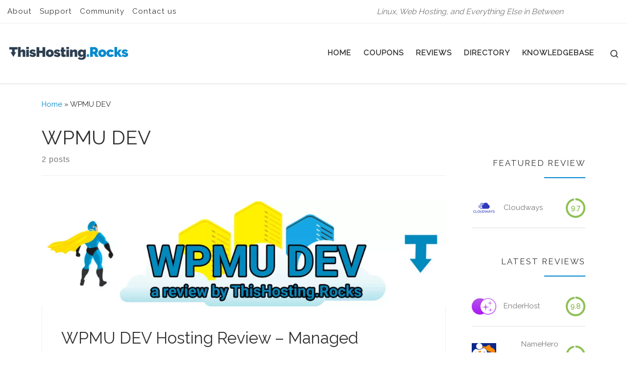

--- FILE ---
content_type: text/html; charset=UTF-8
request_url: https://thishosting.rocks/tag/wpmu-dev/
body_size: 24340
content:
<!DOCTYPE html>
<!--[if IE 7]>
<html class="ie ie7" lang="en-US">
<![endif]-->
<!--[if IE 8]>
<html class="ie ie8" lang="en-US">
<![endif]-->
<!--[if !(IE 7) | !(IE 8)  ]><!-->
<html lang="en-US" class="no-js">
<!--<![endif]-->
  <head>
  <meta charset="UTF-8" />
  <meta http-equiv="X-UA-Compatible" content="IE=EDGE" />
  <meta name="viewport" content="width=device-width, initial-scale=1.0" />
  <link rel="profile"  href="https://gmpg.org/xfn/11" />
  <link rel="pingback" href="https://thishosting.rocks/xmlrpc.php" />
<script data-cfasync="false" data-no-defer="1" data-no-minify="1" data-no-optimize="1">var ewww_webp_supported=!1;function check_webp_feature(A,e){var w;e=void 0!==e?e:function(){},ewww_webp_supported?e(ewww_webp_supported):((w=new Image).onload=function(){ewww_webp_supported=0<w.width&&0<w.height,e&&e(ewww_webp_supported)},w.onerror=function(){e&&e(!1)},w.src="data:image/webp;base64,"+{alpha:"UklGRkoAAABXRUJQVlA4WAoAAAAQAAAAAAAAAAAAQUxQSAwAAAARBxAR/Q9ERP8DAABWUDggGAAAABQBAJ0BKgEAAQAAAP4AAA3AAP7mtQAAAA=="}[A])}check_webp_feature("alpha");</script><script data-cfasync="false" data-no-defer="1" data-no-minify="1" data-no-optimize="1">var Arrive=function(c,w){"use strict";if(c.MutationObserver&&"undefined"!=typeof HTMLElement){var r,a=0,u=(r=HTMLElement.prototype.matches||HTMLElement.prototype.webkitMatchesSelector||HTMLElement.prototype.mozMatchesSelector||HTMLElement.prototype.msMatchesSelector,{matchesSelector:function(e,t){return e instanceof HTMLElement&&r.call(e,t)},addMethod:function(e,t,r){var a=e[t];e[t]=function(){return r.length==arguments.length?r.apply(this,arguments):"function"==typeof a?a.apply(this,arguments):void 0}},callCallbacks:function(e,t){t&&t.options.onceOnly&&1==t.firedElems.length&&(e=[e[0]]);for(var r,a=0;r=e[a];a++)r&&r.callback&&r.callback.call(r.elem,r.elem);t&&t.options.onceOnly&&1==t.firedElems.length&&t.me.unbindEventWithSelectorAndCallback.call(t.target,t.selector,t.callback)},checkChildNodesRecursively:function(e,t,r,a){for(var i,n=0;i=e[n];n++)r(i,t,a)&&a.push({callback:t.callback,elem:i}),0<i.childNodes.length&&u.checkChildNodesRecursively(i.childNodes,t,r,a)},mergeArrays:function(e,t){var r,a={};for(r in e)e.hasOwnProperty(r)&&(a[r]=e[r]);for(r in t)t.hasOwnProperty(r)&&(a[r]=t[r]);return a},toElementsArray:function(e){return e=void 0!==e&&("number"!=typeof e.length||e===c)?[e]:e}}),e=(l.prototype.addEvent=function(e,t,r,a){a={target:e,selector:t,options:r,callback:a,firedElems:[]};return this._beforeAdding&&this._beforeAdding(a),this._eventsBucket.push(a),a},l.prototype.removeEvent=function(e){for(var t,r=this._eventsBucket.length-1;t=this._eventsBucket[r];r--)e(t)&&(this._beforeRemoving&&this._beforeRemoving(t),(t=this._eventsBucket.splice(r,1))&&t.length&&(t[0].callback=null))},l.prototype.beforeAdding=function(e){this._beforeAdding=e},l.prototype.beforeRemoving=function(e){this._beforeRemoving=e},l),t=function(i,n){var o=new e,l=this,s={fireOnAttributesModification:!1};return o.beforeAdding(function(t){var e=t.target;e!==c.document&&e!==c||(e=document.getElementsByTagName("html")[0]);var r=new MutationObserver(function(e){n.call(this,e,t)}),a=i(t.options);r.observe(e,a),t.observer=r,t.me=l}),o.beforeRemoving(function(e){e.observer.disconnect()}),this.bindEvent=function(e,t,r){t=u.mergeArrays(s,t);for(var a=u.toElementsArray(this),i=0;i<a.length;i++)o.addEvent(a[i],e,t,r)},this.unbindEvent=function(){var r=u.toElementsArray(this);o.removeEvent(function(e){for(var t=0;t<r.length;t++)if(this===w||e.target===r[t])return!0;return!1})},this.unbindEventWithSelectorOrCallback=function(r){var a=u.toElementsArray(this),i=r,e="function"==typeof r?function(e){for(var t=0;t<a.length;t++)if((this===w||e.target===a[t])&&e.callback===i)return!0;return!1}:function(e){for(var t=0;t<a.length;t++)if((this===w||e.target===a[t])&&e.selector===r)return!0;return!1};o.removeEvent(e)},this.unbindEventWithSelectorAndCallback=function(r,a){var i=u.toElementsArray(this);o.removeEvent(function(e){for(var t=0;t<i.length;t++)if((this===w||e.target===i[t])&&e.selector===r&&e.callback===a)return!0;return!1})},this},i=new function(){var s={fireOnAttributesModification:!1,onceOnly:!1,existing:!1};function n(e,t,r){return!(!u.matchesSelector(e,t.selector)||(e._id===w&&(e._id=a++),-1!=t.firedElems.indexOf(e._id)))&&(t.firedElems.push(e._id),!0)}var c=(i=new t(function(e){var t={attributes:!1,childList:!0,subtree:!0};return e.fireOnAttributesModification&&(t.attributes=!0),t},function(e,i){e.forEach(function(e){var t=e.addedNodes,r=e.target,a=[];null!==t&&0<t.length?u.checkChildNodesRecursively(t,i,n,a):"attributes"===e.type&&n(r,i)&&a.push({callback:i.callback,elem:r}),u.callCallbacks(a,i)})})).bindEvent;return i.bindEvent=function(e,t,r){t=void 0===r?(r=t,s):u.mergeArrays(s,t);var a=u.toElementsArray(this);if(t.existing){for(var i=[],n=0;n<a.length;n++)for(var o=a[n].querySelectorAll(e),l=0;l<o.length;l++)i.push({callback:r,elem:o[l]});if(t.onceOnly&&i.length)return r.call(i[0].elem,i[0].elem);setTimeout(u.callCallbacks,1,i)}c.call(this,e,t,r)},i},o=new function(){var a={};function i(e,t){return u.matchesSelector(e,t.selector)}var n=(o=new t(function(){return{childList:!0,subtree:!0}},function(e,r){e.forEach(function(e){var t=e.removedNodes,e=[];null!==t&&0<t.length&&u.checkChildNodesRecursively(t,r,i,e),u.callCallbacks(e,r)})})).bindEvent;return o.bindEvent=function(e,t,r){t=void 0===r?(r=t,a):u.mergeArrays(a,t),n.call(this,e,t,r)},o};d(HTMLElement.prototype),d(NodeList.prototype),d(HTMLCollection.prototype),d(HTMLDocument.prototype),d(Window.prototype);var n={};return s(i,n,"unbindAllArrive"),s(o,n,"unbindAllLeave"),n}function l(){this._eventsBucket=[],this._beforeAdding=null,this._beforeRemoving=null}function s(e,t,r){u.addMethod(t,r,e.unbindEvent),u.addMethod(t,r,e.unbindEventWithSelectorOrCallback),u.addMethod(t,r,e.unbindEventWithSelectorAndCallback)}function d(e){e.arrive=i.bindEvent,s(i,e,"unbindArrive"),e.leave=o.bindEvent,s(o,e,"unbindLeave")}}(window,void 0),ewww_webp_supported=!1;function check_webp_feature(e,t){var r;ewww_webp_supported?t(ewww_webp_supported):((r=new Image).onload=function(){ewww_webp_supported=0<r.width&&0<r.height,t(ewww_webp_supported)},r.onerror=function(){t(!1)},r.src="data:image/webp;base64,"+{alpha:"UklGRkoAAABXRUJQVlA4WAoAAAAQAAAAAAAAAAAAQUxQSAwAAAARBxAR/Q9ERP8DAABWUDggGAAAABQBAJ0BKgEAAQAAAP4AAA3AAP7mtQAAAA==",animation:"UklGRlIAAABXRUJQVlA4WAoAAAASAAAAAAAAAAAAQU5JTQYAAAD/////AABBTk1GJgAAAAAAAAAAAAAAAAAAAGQAAABWUDhMDQAAAC8AAAAQBxAREYiI/gcA"}[e])}function ewwwLoadImages(e){if(e){for(var t=document.querySelectorAll(".batch-image img, .image-wrapper a, .ngg-pro-masonry-item a, .ngg-galleria-offscreen-seo-wrapper a"),r=0,a=t.length;r<a;r++)ewwwAttr(t[r],"data-src",t[r].getAttribute("data-webp")),ewwwAttr(t[r],"data-thumbnail",t[r].getAttribute("data-webp-thumbnail"));for(var i=document.querySelectorAll("div.woocommerce-product-gallery__image"),r=0,a=i.length;r<a;r++)ewwwAttr(i[r],"data-thumb",i[r].getAttribute("data-webp-thumb"))}for(var n=document.querySelectorAll("video"),r=0,a=n.length;r<a;r++)ewwwAttr(n[r],"poster",e?n[r].getAttribute("data-poster-webp"):n[r].getAttribute("data-poster-image"));for(var o,l=document.querySelectorAll("img.ewww_webp_lazy_load"),r=0,a=l.length;r<a;r++)e&&(ewwwAttr(l[r],"data-lazy-srcset",l[r].getAttribute("data-lazy-srcset-webp")),ewwwAttr(l[r],"data-srcset",l[r].getAttribute("data-srcset-webp")),ewwwAttr(l[r],"data-lazy-src",l[r].getAttribute("data-lazy-src-webp")),ewwwAttr(l[r],"data-src",l[r].getAttribute("data-src-webp")),ewwwAttr(l[r],"data-orig-file",l[r].getAttribute("data-webp-orig-file")),ewwwAttr(l[r],"data-medium-file",l[r].getAttribute("data-webp-medium-file")),ewwwAttr(l[r],"data-large-file",l[r].getAttribute("data-webp-large-file")),null!=(o=l[r].getAttribute("srcset"))&&!1!==o&&o.includes("R0lGOD")&&ewwwAttr(l[r],"src",l[r].getAttribute("data-lazy-src-webp"))),l[r].className=l[r].className.replace(/\bewww_webp_lazy_load\b/,"");for(var s=document.querySelectorAll(".ewww_webp"),r=0,a=s.length;r<a;r++)e?(ewwwAttr(s[r],"srcset",s[r].getAttribute("data-srcset-webp")),ewwwAttr(s[r],"src",s[r].getAttribute("data-src-webp")),ewwwAttr(s[r],"data-orig-file",s[r].getAttribute("data-webp-orig-file")),ewwwAttr(s[r],"data-medium-file",s[r].getAttribute("data-webp-medium-file")),ewwwAttr(s[r],"data-large-file",s[r].getAttribute("data-webp-large-file")),ewwwAttr(s[r],"data-large_image",s[r].getAttribute("data-webp-large_image")),ewwwAttr(s[r],"data-src",s[r].getAttribute("data-webp-src"))):(ewwwAttr(s[r],"srcset",s[r].getAttribute("data-srcset-img")),ewwwAttr(s[r],"src",s[r].getAttribute("data-src-img"))),s[r].className=s[r].className.replace(/\bewww_webp\b/,"ewww_webp_loaded");window.jQuery&&jQuery.fn.isotope&&jQuery.fn.imagesLoaded&&(jQuery(".fusion-posts-container-infinite").imagesLoaded(function(){jQuery(".fusion-posts-container-infinite").hasClass("isotope")&&jQuery(".fusion-posts-container-infinite").isotope()}),jQuery(".fusion-portfolio:not(.fusion-recent-works) .fusion-portfolio-wrapper").imagesLoaded(function(){jQuery(".fusion-portfolio:not(.fusion-recent-works) .fusion-portfolio-wrapper").isotope()}))}function ewwwWebPInit(e){ewwwLoadImages(e),ewwwNggLoadGalleries(e),document.arrive(".ewww_webp",function(){ewwwLoadImages(e)}),document.arrive(".ewww_webp_lazy_load",function(){ewwwLoadImages(e)}),document.arrive("videos",function(){ewwwLoadImages(e)}),"loading"==document.readyState?document.addEventListener("DOMContentLoaded",ewwwJSONParserInit):("undefined"!=typeof galleries&&ewwwNggParseGalleries(e),ewwwWooParseVariations(e))}function ewwwAttr(e,t,r){null!=r&&!1!==r&&e.setAttribute(t,r)}function ewwwJSONParserInit(){"undefined"!=typeof galleries&&check_webp_feature("alpha",ewwwNggParseGalleries),check_webp_feature("alpha",ewwwWooParseVariations)}function ewwwWooParseVariations(e){if(e)for(var t=document.querySelectorAll("form.variations_form"),r=0,a=t.length;r<a;r++){var i=t[r].getAttribute("data-product_variations"),n=!1;try{for(var o in i=JSON.parse(i))void 0!==i[o]&&void 0!==i[o].image&&(void 0!==i[o].image.src_webp&&(i[o].image.src=i[o].image.src_webp,n=!0),void 0!==i[o].image.srcset_webp&&(i[o].image.srcset=i[o].image.srcset_webp,n=!0),void 0!==i[o].image.full_src_webp&&(i[o].image.full_src=i[o].image.full_src_webp,n=!0),void 0!==i[o].image.gallery_thumbnail_src_webp&&(i[o].image.gallery_thumbnail_src=i[o].image.gallery_thumbnail_src_webp,n=!0),void 0!==i[o].image.thumb_src_webp&&(i[o].image.thumb_src=i[o].image.thumb_src_webp,n=!0));n&&ewwwAttr(t[r],"data-product_variations",JSON.stringify(i))}catch(e){}}}function ewwwNggParseGalleries(e){if(e)for(var t in galleries){var r=galleries[t];galleries[t].images_list=ewwwNggParseImageList(r.images_list)}}function ewwwNggLoadGalleries(e){e&&document.addEventListener("ngg.galleria.themeadded",function(e,t){window.ngg_galleria._create_backup=window.ngg_galleria.create,window.ngg_galleria.create=function(e,t){var r=$(e).data("id");return galleries["gallery_"+r].images_list=ewwwNggParseImageList(galleries["gallery_"+r].images_list),window.ngg_galleria._create_backup(e,t)}})}function ewwwNggParseImageList(e){for(var t in e){var r=e[t];if(void 0!==r["image-webp"]&&(e[t].image=r["image-webp"],delete e[t]["image-webp"]),void 0!==r["thumb-webp"]&&(e[t].thumb=r["thumb-webp"],delete e[t]["thumb-webp"]),void 0!==r.full_image_webp&&(e[t].full_image=r.full_image_webp,delete e[t].full_image_webp),void 0!==r.srcsets)for(var a in r.srcsets)nggSrcset=r.srcsets[a],void 0!==r.srcsets[a+"-webp"]&&(e[t].srcsets[a]=r.srcsets[a+"-webp"],delete e[t].srcsets[a+"-webp"]);if(void 0!==r.full_srcsets)for(var i in r.full_srcsets)nggFSrcset=r.full_srcsets[i],void 0!==r.full_srcsets[i+"-webp"]&&(e[t].full_srcsets[i]=r.full_srcsets[i+"-webp"],delete e[t].full_srcsets[i+"-webp"])}return e}check_webp_feature("alpha",ewwwWebPInit);</script><script defer src="[data-uri]"></script>
<title>Tag: WPMU DEV – ThisHosting.Rocks</title>

<!-- The SEO Framework by Sybre Waaijer -->
<link rel="canonical" href="https://thishosting.rocks/tag/wpmu-dev/" />
<meta property="og:type" content="website" />
<meta property="og:locale" content="en_US" />
<meta property="og:site_name" content="ThisHosting.Rocks" />
<meta property="og:title" content="Tag: WPMU DEV – ThisHosting.Rocks" />
<meta property="og:url" content="https://thishosting.rocks/tag/wpmu-dev/" />
<meta property="og:image" content="https://thishosting.rocks/wp-content/uploads/2016/12/thr-social-featured.jpg" />
<meta name="twitter:card" content="summary_large_image" />
<meta name="twitter:site" content="@thishostrocks" />
<meta name="twitter:creator" content="@thishostrocks" />
<meta name="twitter:title" content="Tag: WPMU DEV – ThisHosting.Rocks" />
<meta name="twitter:image" content="https://thishosting.rocks/wp-content/uploads/2016/12/thr-social-featured.jpg" />
<meta name="google-site-verification" content="tPeIBB1bPbcG5twYOojkUFxq4oVFgq1v3JWHyTinlOM" />
<script type="application/ld+json">{"@context":"https://schema.org","@graph":[{"@type":"WebSite","@id":"https://thishosting.rocks/#/schema/WebSite","url":"https://thishosting.rocks/","name":"ThisHosting.Rocks","description":"Linux, Web Hosting, and Everything Else in Between","inLanguage":"en-US","potentialAction":{"@type":"SearchAction","target":{"@type":"EntryPoint","urlTemplate":"https://thishosting.rocks/search/{search_term_string}/"},"query-input":"required name=search_term_string"},"publisher":{"@type":"Organization","@id":"https://thishosting.rocks/#/schema/Organization","name":"ThisHosting.Rocks","url":"https://thishosting.rocks/","sameAs":["https://www.facebook.com/thishosting.rocks/","https://twitter.com/thishostrocks"],"logo":{"@type":"ImageObject","url":"https://thishosting.rocks/wp-content/uploads/2019/01/thishosting-rocks-logo.png","contentUrl":"https://thishosting.rocks/wp-content/uploads/2019/01/thishosting-rocks-logo.png","width":250,"height":100}}},{"@type":"CollectionPage","@id":"https://thishosting.rocks/tag/wpmu-dev/","url":"https://thishosting.rocks/tag/wpmu-dev/","name":"Tag: WPMU DEV – ThisHosting.Rocks","inLanguage":"en-US","isPartOf":{"@id":"https://thishosting.rocks/#/schema/WebSite"},"breadcrumb":{"@type":"BreadcrumbList","@id":"https://thishosting.rocks/#/schema/BreadcrumbList","itemListElement":[{"@type":"ListItem","position":1,"item":"https://thishosting.rocks/","name":"ThisHosting.Rocks"},{"@type":"ListItem","position":2,"name":"Tag: WPMU DEV"}]}}]}</script>
<!-- / The SEO Framework by Sybre Waaijer | 1.45ms meta | 0.06ms boot -->

<link rel='dns-prefetch' href='//www.googletagmanager.com' />
<link rel="alternate" type="application/rss+xml" title="ThisHosting.Rocks &raquo; Feed" href="https://thishosting.rocks/feed/" />
<link rel="alternate" type="application/rss+xml" title="ThisHosting.Rocks &raquo; Comments Feed" href="https://thishosting.rocks/comments/feed/" />
<link rel="alternate" type="application/rss+xml" title="ThisHosting.Rocks &raquo; WPMU DEV Tag Feed" href="https://thishosting.rocks/tag/wpmu-dev/feed/" />
<style id='wp-img-auto-sizes-contain-inline-css'>
img:is([sizes=auto i],[sizes^="auto," i]){contain-intrinsic-size:3000px 1500px}
/*# sourceURL=wp-img-auto-sizes-contain-inline-css */
</style>
<style id='wp-emoji-styles-inline-css'>

	img.wp-smiley, img.emoji {
		display: inline !important;
		border: none !important;
		box-shadow: none !important;
		height: 1em !important;
		width: 1em !important;
		margin: 0 0.07em !important;
		vertical-align: -0.1em !important;
		background: none !important;
		padding: 0 !important;
	}
/*# sourceURL=wp-emoji-styles-inline-css */
</style>
<style id='wp-block-library-inline-css'>
:root{--wp-block-synced-color:#7a00df;--wp-block-synced-color--rgb:122,0,223;--wp-bound-block-color:var(--wp-block-synced-color);--wp-editor-canvas-background:#ddd;--wp-admin-theme-color:#007cba;--wp-admin-theme-color--rgb:0,124,186;--wp-admin-theme-color-darker-10:#006ba1;--wp-admin-theme-color-darker-10--rgb:0,107,160.5;--wp-admin-theme-color-darker-20:#005a87;--wp-admin-theme-color-darker-20--rgb:0,90,135;--wp-admin-border-width-focus:2px}@media (min-resolution:192dpi){:root{--wp-admin-border-width-focus:1.5px}}.wp-element-button{cursor:pointer}:root .has-very-light-gray-background-color{background-color:#eee}:root .has-very-dark-gray-background-color{background-color:#313131}:root .has-very-light-gray-color{color:#eee}:root .has-very-dark-gray-color{color:#313131}:root .has-vivid-green-cyan-to-vivid-cyan-blue-gradient-background{background:linear-gradient(135deg,#00d084,#0693e3)}:root .has-purple-crush-gradient-background{background:linear-gradient(135deg,#34e2e4,#4721fb 50%,#ab1dfe)}:root .has-hazy-dawn-gradient-background{background:linear-gradient(135deg,#faaca8,#dad0ec)}:root .has-subdued-olive-gradient-background{background:linear-gradient(135deg,#fafae1,#67a671)}:root .has-atomic-cream-gradient-background{background:linear-gradient(135deg,#fdd79a,#004a59)}:root .has-nightshade-gradient-background{background:linear-gradient(135deg,#330968,#31cdcf)}:root .has-midnight-gradient-background{background:linear-gradient(135deg,#020381,#2874fc)}:root{--wp--preset--font-size--normal:16px;--wp--preset--font-size--huge:42px}.has-regular-font-size{font-size:1em}.has-larger-font-size{font-size:2.625em}.has-normal-font-size{font-size:var(--wp--preset--font-size--normal)}.has-huge-font-size{font-size:var(--wp--preset--font-size--huge)}.has-text-align-center{text-align:center}.has-text-align-left{text-align:left}.has-text-align-right{text-align:right}.has-fit-text{white-space:nowrap!important}#end-resizable-editor-section{display:none}.aligncenter{clear:both}.items-justified-left{justify-content:flex-start}.items-justified-center{justify-content:center}.items-justified-right{justify-content:flex-end}.items-justified-space-between{justify-content:space-between}.screen-reader-text{border:0;clip-path:inset(50%);height:1px;margin:-1px;overflow:hidden;padding:0;position:absolute;width:1px;word-wrap:normal!important}.screen-reader-text:focus{background-color:#ddd;clip-path:none;color:#444;display:block;font-size:1em;height:auto;left:5px;line-height:normal;padding:15px 23px 14px;text-decoration:none;top:5px;width:auto;z-index:100000}html :where(.has-border-color){border-style:solid}html :where([style*=border-top-color]){border-top-style:solid}html :where([style*=border-right-color]){border-right-style:solid}html :where([style*=border-bottom-color]){border-bottom-style:solid}html :where([style*=border-left-color]){border-left-style:solid}html :where([style*=border-width]){border-style:solid}html :where([style*=border-top-width]){border-top-style:solid}html :where([style*=border-right-width]){border-right-style:solid}html :where([style*=border-bottom-width]){border-bottom-style:solid}html :where([style*=border-left-width]){border-left-style:solid}html :where(img[class*=wp-image-]){height:auto;max-width:100%}:where(figure){margin:0 0 1em}html :where(.is-position-sticky){--wp-admin--admin-bar--position-offset:var(--wp-admin--admin-bar--height,0px)}@media screen and (max-width:600px){html :where(.is-position-sticky){--wp-admin--admin-bar--position-offset:0px}}

/*# sourceURL=wp-block-library-inline-css */
</style><style id='global-styles-inline-css'>
:root{--wp--preset--aspect-ratio--square: 1;--wp--preset--aspect-ratio--4-3: 4/3;--wp--preset--aspect-ratio--3-4: 3/4;--wp--preset--aspect-ratio--3-2: 3/2;--wp--preset--aspect-ratio--2-3: 2/3;--wp--preset--aspect-ratio--16-9: 16/9;--wp--preset--aspect-ratio--9-16: 9/16;--wp--preset--color--black: #000000;--wp--preset--color--cyan-bluish-gray: #abb8c3;--wp--preset--color--white: #ffffff;--wp--preset--color--pale-pink: #f78da7;--wp--preset--color--vivid-red: #cf2e2e;--wp--preset--color--luminous-vivid-orange: #ff6900;--wp--preset--color--luminous-vivid-amber: #fcb900;--wp--preset--color--light-green-cyan: #7bdcb5;--wp--preset--color--vivid-green-cyan: #00d084;--wp--preset--color--pale-cyan-blue: #8ed1fc;--wp--preset--color--vivid-cyan-blue: #0693e3;--wp--preset--color--vivid-purple: #9b51e0;--wp--preset--gradient--vivid-cyan-blue-to-vivid-purple: linear-gradient(135deg,rgb(6,147,227) 0%,rgb(155,81,224) 100%);--wp--preset--gradient--light-green-cyan-to-vivid-green-cyan: linear-gradient(135deg,rgb(122,220,180) 0%,rgb(0,208,130) 100%);--wp--preset--gradient--luminous-vivid-amber-to-luminous-vivid-orange: linear-gradient(135deg,rgb(252,185,0) 0%,rgb(255,105,0) 100%);--wp--preset--gradient--luminous-vivid-orange-to-vivid-red: linear-gradient(135deg,rgb(255,105,0) 0%,rgb(207,46,46) 100%);--wp--preset--gradient--very-light-gray-to-cyan-bluish-gray: linear-gradient(135deg,rgb(238,238,238) 0%,rgb(169,184,195) 100%);--wp--preset--gradient--cool-to-warm-spectrum: linear-gradient(135deg,rgb(74,234,220) 0%,rgb(151,120,209) 20%,rgb(207,42,186) 40%,rgb(238,44,130) 60%,rgb(251,105,98) 80%,rgb(254,248,76) 100%);--wp--preset--gradient--blush-light-purple: linear-gradient(135deg,rgb(255,206,236) 0%,rgb(152,150,240) 100%);--wp--preset--gradient--blush-bordeaux: linear-gradient(135deg,rgb(254,205,165) 0%,rgb(254,45,45) 50%,rgb(107,0,62) 100%);--wp--preset--gradient--luminous-dusk: linear-gradient(135deg,rgb(255,203,112) 0%,rgb(199,81,192) 50%,rgb(65,88,208) 100%);--wp--preset--gradient--pale-ocean: linear-gradient(135deg,rgb(255,245,203) 0%,rgb(182,227,212) 50%,rgb(51,167,181) 100%);--wp--preset--gradient--electric-grass: linear-gradient(135deg,rgb(202,248,128) 0%,rgb(113,206,126) 100%);--wp--preset--gradient--midnight: linear-gradient(135deg,rgb(2,3,129) 0%,rgb(40,116,252) 100%);--wp--preset--font-size--small: 13px;--wp--preset--font-size--medium: 20px;--wp--preset--font-size--large: 36px;--wp--preset--font-size--x-large: 42px;--wp--preset--spacing--20: 0.44rem;--wp--preset--spacing--30: 0.67rem;--wp--preset--spacing--40: 1rem;--wp--preset--spacing--50: 1.5rem;--wp--preset--spacing--60: 2.25rem;--wp--preset--spacing--70: 3.38rem;--wp--preset--spacing--80: 5.06rem;--wp--preset--shadow--natural: 6px 6px 9px rgba(0, 0, 0, 0.2);--wp--preset--shadow--deep: 12px 12px 50px rgba(0, 0, 0, 0.4);--wp--preset--shadow--sharp: 6px 6px 0px rgba(0, 0, 0, 0.2);--wp--preset--shadow--outlined: 6px 6px 0px -3px rgb(255, 255, 255), 6px 6px rgb(0, 0, 0);--wp--preset--shadow--crisp: 6px 6px 0px rgb(0, 0, 0);}:where(.is-layout-flex){gap: 0.5em;}:where(.is-layout-grid){gap: 0.5em;}body .is-layout-flex{display: flex;}.is-layout-flex{flex-wrap: wrap;align-items: center;}.is-layout-flex > :is(*, div){margin: 0;}body .is-layout-grid{display: grid;}.is-layout-grid > :is(*, div){margin: 0;}:where(.wp-block-columns.is-layout-flex){gap: 2em;}:where(.wp-block-columns.is-layout-grid){gap: 2em;}:where(.wp-block-post-template.is-layout-flex){gap: 1.25em;}:where(.wp-block-post-template.is-layout-grid){gap: 1.25em;}.has-black-color{color: var(--wp--preset--color--black) !important;}.has-cyan-bluish-gray-color{color: var(--wp--preset--color--cyan-bluish-gray) !important;}.has-white-color{color: var(--wp--preset--color--white) !important;}.has-pale-pink-color{color: var(--wp--preset--color--pale-pink) !important;}.has-vivid-red-color{color: var(--wp--preset--color--vivid-red) !important;}.has-luminous-vivid-orange-color{color: var(--wp--preset--color--luminous-vivid-orange) !important;}.has-luminous-vivid-amber-color{color: var(--wp--preset--color--luminous-vivid-amber) !important;}.has-light-green-cyan-color{color: var(--wp--preset--color--light-green-cyan) !important;}.has-vivid-green-cyan-color{color: var(--wp--preset--color--vivid-green-cyan) !important;}.has-pale-cyan-blue-color{color: var(--wp--preset--color--pale-cyan-blue) !important;}.has-vivid-cyan-blue-color{color: var(--wp--preset--color--vivid-cyan-blue) !important;}.has-vivid-purple-color{color: var(--wp--preset--color--vivid-purple) !important;}.has-black-background-color{background-color: var(--wp--preset--color--black) !important;}.has-cyan-bluish-gray-background-color{background-color: var(--wp--preset--color--cyan-bluish-gray) !important;}.has-white-background-color{background-color: var(--wp--preset--color--white) !important;}.has-pale-pink-background-color{background-color: var(--wp--preset--color--pale-pink) !important;}.has-vivid-red-background-color{background-color: var(--wp--preset--color--vivid-red) !important;}.has-luminous-vivid-orange-background-color{background-color: var(--wp--preset--color--luminous-vivid-orange) !important;}.has-luminous-vivid-amber-background-color{background-color: var(--wp--preset--color--luminous-vivid-amber) !important;}.has-light-green-cyan-background-color{background-color: var(--wp--preset--color--light-green-cyan) !important;}.has-vivid-green-cyan-background-color{background-color: var(--wp--preset--color--vivid-green-cyan) !important;}.has-pale-cyan-blue-background-color{background-color: var(--wp--preset--color--pale-cyan-blue) !important;}.has-vivid-cyan-blue-background-color{background-color: var(--wp--preset--color--vivid-cyan-blue) !important;}.has-vivid-purple-background-color{background-color: var(--wp--preset--color--vivid-purple) !important;}.has-black-border-color{border-color: var(--wp--preset--color--black) !important;}.has-cyan-bluish-gray-border-color{border-color: var(--wp--preset--color--cyan-bluish-gray) !important;}.has-white-border-color{border-color: var(--wp--preset--color--white) !important;}.has-pale-pink-border-color{border-color: var(--wp--preset--color--pale-pink) !important;}.has-vivid-red-border-color{border-color: var(--wp--preset--color--vivid-red) !important;}.has-luminous-vivid-orange-border-color{border-color: var(--wp--preset--color--luminous-vivid-orange) !important;}.has-luminous-vivid-amber-border-color{border-color: var(--wp--preset--color--luminous-vivid-amber) !important;}.has-light-green-cyan-border-color{border-color: var(--wp--preset--color--light-green-cyan) !important;}.has-vivid-green-cyan-border-color{border-color: var(--wp--preset--color--vivid-green-cyan) !important;}.has-pale-cyan-blue-border-color{border-color: var(--wp--preset--color--pale-cyan-blue) !important;}.has-vivid-cyan-blue-border-color{border-color: var(--wp--preset--color--vivid-cyan-blue) !important;}.has-vivid-purple-border-color{border-color: var(--wp--preset--color--vivid-purple) !important;}.has-vivid-cyan-blue-to-vivid-purple-gradient-background{background: var(--wp--preset--gradient--vivid-cyan-blue-to-vivid-purple) !important;}.has-light-green-cyan-to-vivid-green-cyan-gradient-background{background: var(--wp--preset--gradient--light-green-cyan-to-vivid-green-cyan) !important;}.has-luminous-vivid-amber-to-luminous-vivid-orange-gradient-background{background: var(--wp--preset--gradient--luminous-vivid-amber-to-luminous-vivid-orange) !important;}.has-luminous-vivid-orange-to-vivid-red-gradient-background{background: var(--wp--preset--gradient--luminous-vivid-orange-to-vivid-red) !important;}.has-very-light-gray-to-cyan-bluish-gray-gradient-background{background: var(--wp--preset--gradient--very-light-gray-to-cyan-bluish-gray) !important;}.has-cool-to-warm-spectrum-gradient-background{background: var(--wp--preset--gradient--cool-to-warm-spectrum) !important;}.has-blush-light-purple-gradient-background{background: var(--wp--preset--gradient--blush-light-purple) !important;}.has-blush-bordeaux-gradient-background{background: var(--wp--preset--gradient--blush-bordeaux) !important;}.has-luminous-dusk-gradient-background{background: var(--wp--preset--gradient--luminous-dusk) !important;}.has-pale-ocean-gradient-background{background: var(--wp--preset--gradient--pale-ocean) !important;}.has-electric-grass-gradient-background{background: var(--wp--preset--gradient--electric-grass) !important;}.has-midnight-gradient-background{background: var(--wp--preset--gradient--midnight) !important;}.has-small-font-size{font-size: var(--wp--preset--font-size--small) !important;}.has-medium-font-size{font-size: var(--wp--preset--font-size--medium) !important;}.has-large-font-size{font-size: var(--wp--preset--font-size--large) !important;}.has-x-large-font-size{font-size: var(--wp--preset--font-size--x-large) !important;}
/*# sourceURL=global-styles-inline-css */
</style>

<style id='classic-theme-styles-inline-css'>
/*! This file is auto-generated */
.wp-block-button__link{color:#fff;background-color:#32373c;border-radius:9999px;box-shadow:none;text-decoration:none;padding:calc(.667em + 2px) calc(1.333em + 2px);font-size:1.125em}.wp-block-file__button{background:#32373c;color:#fff;text-decoration:none}
/*# sourceURL=/wp-includes/css/classic-themes.min.css */
</style>
<link rel='stylesheet' id='wppr-lightbox-css-css' href='https://thishosting.rocks/wp-content/cache/autoptimize/css/autoptimize_single_0aaefcbc0ba3be7db23e7ebe45974fc1.css?ver=3.7.11' media='all' />
<link rel='stylesheet' id='wpprjqueryui-css' href='https://thishosting.rocks/wp-content/cache/autoptimize/css/autoptimize_single_6fd64f6443206e37d4759d8a126af67b.css?ver=3.7.11' media='all' />
<link rel='stylesheet' id='wpprcomments-css' href='https://thishosting.rocks/wp-content/cache/autoptimize/css/autoptimize_single_bf52310ad3db882e7729d8cc7f258f03.css?ver=3.7.11' media='all' />
<link rel='stylesheet' id='wppr-default-stylesheet-css' href='https://thishosting.rocks/wp-content/cache/autoptimize/css/autoptimize_single_45135fb3e63ad6c68961e8444ccdf1cd.css?ver=3.7.11' media='all' />
<link rel='stylesheet' id='wppr-percentage-circle-css' href='https://thishosting.rocks/wp-content/cache/autoptimize/css/autoptimize_single_87cad0b844f37988c7b7484e5603e06b.css?ver=3.7.11' media='all' />
<link rel='stylesheet' id='dashicons-css' href='https://thishosting.rocks/wp-includes/css/dashicons.min.css?ver=6.9' media='all' />
<link rel='stylesheet' id='wppr-common-css' href='https://thishosting.rocks/wp-content/cache/autoptimize/css/autoptimize_single_70c32e124e81a8f574a02bb870bc869a.css?ver=3.7.11' media='all' />
<style id='wppr-common-inline-css'>
                   
                    .review-wu-grade .wppr-c100,
                     .review-grade-widget .wppr-c100 {
                        background-color: #ebebeb;
                    }
                    
                    .review-wu-grade .wppr-c100.wppr-weak span,
                     .review-grade-widget .wppr-c100.wppr-weak span {
                        color: #FF7F66;
                    }
                    
                    .review-wu-grade .wppr-c100.wppr-weak .wppr-fill,
                    .review-wu-grade .wppr-c100.wppr-weak .wppr-bar,
                     .review-grade-widget .wppr-c100.wppr-weak .wppr-fill,
                    .review-grade-widget .wppr-c100.wppr-weak .wppr-bar {
                        border-color: #FF7F66;
                    }
                    
                    .user-comments-grades .comment-meta-grade-bar.wppr-weak .comment-meta-grade {
                        background: #FF7F66;
                    }
                    
                    #review-statistics .review-wu-grade .wppr-c100.wppr-not-bad span,
                     .review-grade-widget .wppr-c100.wppr-not-bad span {
                        color: #FFCE55;
                    }
                    
                    .review-wu-grade .wppr-c100.wppr-not-bad .wppr-fill,
                    .review-wu-grade .wppr-c100.wppr-not-bad .wppr-bar,
                     .review-grade-widget .wppr-c100.wppr-not-bad .wppr-fill,
                    .review-grade-widget .wppr-c100.wppr-not-bad .wppr-bar {
                        border-color: #FFCE55;
                    }
                    
                    .user-comments-grades .comment-meta-grade-bar.wppr-not-bad .comment-meta-grade {
                        background: #FFCE55;
                    }
                    
                    .review-wu-grade .wppr-c100.wppr-good span,
                     .review-grade-widget .wppr-c100.wppr-good span {
                        color: #50C1E9;
                    }
                    
                    .review-wu-grade .wppr-c100.wppr-good .wppr-fill,
                    .review-wu-grade .wppr-c100.wppr-good .wppr-bar,
                     .review-grade-widget .wppr-c100.wppr-good .wppr-fill,
                    .review-grade-widget .wppr-c100.wppr-good .wppr-bar {
                        border-color: #50C1E9;
                    }
                    
                    .user-comments-grades .comment-meta-grade-bar.wppr-good .comment-meta-grade {
                        background: #50C1E9;
                    }
                    
                    .review-wu-grade .wppr-c100.wppr-very-good span,
                     .review-grade-widget .wppr-c100.wppr-very-good span {
                        color: #8DC153;
                    }
                    
                    .review-wu-grade .wppr-c100.wppr-very-good .wppr-fill,
                    .review-wu-grade .wppr-c100.wppr-very-good .wppr-bar,
                     .review-grade-widget .wppr-c100.wppr-very-good .wppr-fill,
                    .review-grade-widget .wppr-c100.wppr-very-good .wppr-bar {
                        border-color: #8DC153;
                    }
                    
                    .user-comments-grades .comment-meta-grade-bar.wppr-very-good .comment-meta-grade {
                        background: #8DC153;
                    }
                    
                    #review-statistics .review-wu-bars ul.wppr-weak li.colored {
                        background: #FF7F66;
                        color: #FF7F66;
                    }
                    
                    #review-statistics .review-wu-bars ul.wppr-not-bad li.colored {
                        background: #FFCE55;
                        color: #FFCE55;
                    }
                    
                    #review-statistics .review-wu-bars ul.wppr-good li.colored {
                        background: #50C1E9;
                        color: #50C1E9;
                    }
                    
                    #review-statistics .review-wu-bars ul.wppr-very-good li.colored {
                        background: #8DC153;
                        color: #8DC153;
                    }
                    
                    #review-statistics .review-wrap-up div.cwpr-review-top {
                        border-top: 5px solid #3BAEDA;
                    }
            
                    .user-comments-grades .comment-meta-grade-bar,
                    #review-statistics .review-wu-bars ul li {
                        background: #E1E2E0;
                        color: #E1E2E0;
                    }
           
            
                    #review-statistics .review-wrap-up .review-wu-right ul li, 
                    #review-statistics .review-wu-bars h3, 
                    .review-wu-bars span, 
                    #review-statistics .review-wrap-up .cwpr-review-top .cwp-item-category a {
                        color: #3D3D3D;
                    }
            
                    #review-statistics .review-wrap-up .review-wu-right .pros h2 {
                        color: #8DC153;
                    }
            
                    #review-statistics .review-wrap-up .review-wu-right .cons h2 {
                        color: #C15353;
                    }
                
                    div.affiliate-button a {
                        border: 2px solid #3BAEDA;
                    }
            
                    div.affiliate-button a:hover {
                        border: 2px solid #3BAEDA;
                    }
            
                    div.affiliate-button a {
                        background: #ffffff;
                    }
            
                    div.affiliate-button a:hover {
                        background: #3BAEDA;
                    }
            
                    div.affiliate-button a span {
                        color: #3BAEDA;
                    }
            
                    div.affiliate-button a:hover span {
                        color: #FFFFFF;
                    }
                    
                    
                div.affiliate-button a span:before, div.affiliate-button a:hover span:before {
					font-family: "dashicons";
                    content: "\f174";
					padding-right: 5px
                } 
                
                .commentlist .comment-body p {
                    clear: left;
                }
                
               
             
			.wppr-template-1 .wppr-review-grade-option-rating.wppr-very-good.rtl,
			.wppr-template-2 .wppr-review-grade-option-rating.wppr-very-good.rtl {
					background: #8DC153;
			}
			.wppr-template-1 .wppr-review-grade-option-rating.wppr-good.rtl,
			.wppr-template-2 .wppr-review-grade-option-rating.wppr-good.rtl {
					background: #50C1E9;
			}
			.wppr-template-1 .wppr-review-grade-option-rating.wppr-not-bad.rtl,
			.wppr-template-2 .wppr-review-grade-option-rating.wppr-not-bad.rtl {
					background: #FFCE55;
			}
			.wppr-template-1 .wppr-review-grade-option-rating.wppr-weak.rtl,
			.wppr-template-2 .wppr-review-grade-option-rating.wppr-weak.rtl {
					background: #FF7F66;
			}

			.wppr-template-1    .wppr-review-grade-option .wppr-very-good {
					background: #8DC153;
			}
			.wppr-template-2    .wppr-review-rating .wppr-very-good {
					background: #8DC153;
			} 
			.wppr-template-1    .wppr-review-grade-option .wppr-good {
					background: #50C1E9;
			}
			.wppr-template-2     .wppr-review-rating  .wppr-good {
					background: #50C1E9;
			} 
			.wppr-template-1    .wppr-review-grade-option .wppr-not-bad {
					background: #FFCE55;
			}
			.wppr-template-2    .wppr-review-rating .wppr-not-bad {
					background: #FFCE55;
			}
			 
			.wppr-template-1    .wppr-review-grade-option .wppr-weak {
					background: #FF7F66;
			}
			.wppr-template-2    .wppr-review-rating  .wppr-weak {
					background: #FF7F66;
			}  
			.wppr-template-1    .wppr-review-grade-option .wppr-default,
			.wppr-template-2   .wppr-review-rating  .wppr-default{
					background: #E1E2E0;
			} 
			
			
			
			.wppr-template-1    .wppr-review-grade-number .wppr-very-good,
			.wppr-template-1    .wppr-review-stars .wppr-very-good,
			.wppr-template-2    .wppr-review-option-rating .wppr-very-good{
					color: #8DC153;
			}
			.wppr-template-1    .wppr-review-grade-number .wppr-good,
			.wppr-template-1    .wppr-review-stars .wppr-good,
			.wppr-template-2    .wppr-review-option-rating  .wppr-good{
					color: #50C1E9;
			}
			
			.wppr-template-1    .wppr-review-grade-number .wppr-not-bad,
			.wppr-template-1    .wppr-review-stars .wppr-not-bad,
			.wppr-template-2  .wppr-review-option-rating .wppr-not-bad{
					color: #FFCE55;
					color: #FFCE55;
			}
			.wppr-template-1    .wppr-review-grade-number .wppr-weak,
			.wppr-template-1    .wppr-review-stars .wppr-weak,
			.wppr-template-2  .wppr-review-option-rating  .wppr-weak{
					color: #FF7F66;
			} 
			.wppr-template-1    .wppr-review-grade-number .wppr-default,
			.wppr-template-1    .wppr-review-stars .wppr-default,
			.wppr-review-option-rating  .wppr-default{
					color: #E1E2E0;
			} 
			
			
			.wppr-template .wppr-review-name{
					color: #3D3D3D;
			} 
			.wppr-template h3.wppr-review-cons-name{
					color: #C15353;
			} 
			.wppr-template h3.wppr-review-pros-name{
					color: #8DC153;
			} 
		
/*# sourceURL=wppr-common-inline-css */
</style>
<link rel='stylesheet' id='customizr-main-css' href='https://thishosting.rocks/wp-content/themes/customizr/assets/front/css/style.min.css?ver=4.4.24' media='all' />
<style id='customizr-main-inline-css'>
::-moz-selection{background-color:#0088cc}::selection{background-color:#0088cc}a,.btn-skin:active,.btn-skin:focus,.btn-skin:hover,.btn-skin.inverted,.grid-container__classic .post-type__icon,.post-type__icon:hover .icn-format,.grid-container__classic .post-type__icon:hover .icn-format,[class*='grid-container__'] .entry-title a.czr-title:hover,input[type=checkbox]:checked::before{color:#0088cc}.czr-css-loader > div ,.btn-skin,.btn-skin:active,.btn-skin:focus,.btn-skin:hover,.btn-skin-h-dark,.btn-skin-h-dark.inverted:active,.btn-skin-h-dark.inverted:focus,.btn-skin-h-dark.inverted:hover{border-color:#0088cc}.tc-header.border-top{border-top-color:#0088cc}[class*='grid-container__'] .entry-title a:hover::after,.grid-container__classic .post-type__icon,.btn-skin,.btn-skin.inverted:active,.btn-skin.inverted:focus,.btn-skin.inverted:hover,.btn-skin-h-dark,.btn-skin-h-dark.inverted:active,.btn-skin-h-dark.inverted:focus,.btn-skin-h-dark.inverted:hover,.sidebar .widget-title::after,input[type=radio]:checked::before{background-color:#0088cc}.btn-skin-light:active,.btn-skin-light:focus,.btn-skin-light:hover,.btn-skin-light.inverted{color:#1ab3ff}input:not([type='submit']):not([type='button']):not([type='number']):not([type='checkbox']):not([type='radio']):focus,textarea:focus,.btn-skin-light,.btn-skin-light.inverted,.btn-skin-light:active,.btn-skin-light:focus,.btn-skin-light:hover,.btn-skin-light.inverted:active,.btn-skin-light.inverted:focus,.btn-skin-light.inverted:hover{border-color:#1ab3ff}.btn-skin-light,.btn-skin-light.inverted:active,.btn-skin-light.inverted:focus,.btn-skin-light.inverted:hover{background-color:#1ab3ff}.btn-skin-lightest:active,.btn-skin-lightest:focus,.btn-skin-lightest:hover,.btn-skin-lightest.inverted{color:#33bbff}.btn-skin-lightest,.btn-skin-lightest.inverted,.btn-skin-lightest:active,.btn-skin-lightest:focus,.btn-skin-lightest:hover,.btn-skin-lightest.inverted:active,.btn-skin-lightest.inverted:focus,.btn-skin-lightest.inverted:hover{border-color:#33bbff}.btn-skin-lightest,.btn-skin-lightest.inverted:active,.btn-skin-lightest.inverted:focus,.btn-skin-lightest.inverted:hover{background-color:#33bbff}.pagination,a:hover,a:focus,a:active,.btn-skin-dark:active,.btn-skin-dark:focus,.btn-skin-dark:hover,.btn-skin-dark.inverted,.btn-skin-dark-oh:active,.btn-skin-dark-oh:focus,.btn-skin-dark-oh:hover,.post-info a:not(.btn):hover,.grid-container__classic .post-type__icon .icn-format,[class*='grid-container__'] .hover .entry-title a,.widget-area a:not(.btn):hover,a.czr-format-link:hover,.format-link.hover a.czr-format-link,button[type=submit]:hover,button[type=submit]:active,button[type=submit]:focus,input[type=submit]:hover,input[type=submit]:active,input[type=submit]:focus,.tabs .nav-link:hover,.tabs .nav-link.active,.tabs .nav-link.active:hover,.tabs .nav-link.active:focus{color:#005f8f}.grid-container__classic.tc-grid-border .grid__item,.btn-skin-dark,.btn-skin-dark.inverted,button[type=submit],input[type=submit],.btn-skin-dark:active,.btn-skin-dark:focus,.btn-skin-dark:hover,.btn-skin-dark.inverted:active,.btn-skin-dark.inverted:focus,.btn-skin-dark.inverted:hover,.btn-skin-h-dark:active,.btn-skin-h-dark:focus,.btn-skin-h-dark:hover,.btn-skin-h-dark.inverted,.btn-skin-h-dark.inverted,.btn-skin-h-dark.inverted,.btn-skin-dark-oh:active,.btn-skin-dark-oh:focus,.btn-skin-dark-oh:hover,.btn-skin-dark-oh.inverted:active,.btn-skin-dark-oh.inverted:focus,.btn-skin-dark-oh.inverted:hover,button[type=submit]:hover,button[type=submit]:active,button[type=submit]:focus,input[type=submit]:hover,input[type=submit]:active,input[type=submit]:focus{border-color:#005f8f}.btn-skin-dark,.btn-skin-dark.inverted:active,.btn-skin-dark.inverted:focus,.btn-skin-dark.inverted:hover,.btn-skin-h-dark:active,.btn-skin-h-dark:focus,.btn-skin-h-dark:hover,.btn-skin-h-dark.inverted,.btn-skin-h-dark.inverted,.btn-skin-h-dark.inverted,.btn-skin-dark-oh.inverted:active,.btn-skin-dark-oh.inverted:focus,.btn-skin-dark-oh.inverted:hover,.grid-container__classic .post-type__icon:hover,button[type=submit],input[type=submit],.czr-link-hover-underline .widgets-list-layout-links a:not(.btn)::before,.czr-link-hover-underline .widget_archive a:not(.btn)::before,.czr-link-hover-underline .widget_nav_menu a:not(.btn)::before,.czr-link-hover-underline .widget_rss ul a:not(.btn)::before,.czr-link-hover-underline .widget_recent_entries a:not(.btn)::before,.czr-link-hover-underline .widget_categories a:not(.btn)::before,.czr-link-hover-underline .widget_meta a:not(.btn)::before,.czr-link-hover-underline .widget_recent_comments a:not(.btn)::before,.czr-link-hover-underline .widget_pages a:not(.btn)::before,.czr-link-hover-underline .widget_calendar a:not(.btn)::before,[class*='grid-container__'] .hover .entry-title a::after,a.czr-format-link::before,.comment-author a::before,.comment-link::before,.tabs .nav-link.active::before{background-color:#005f8f}.btn-skin-dark-shaded:active,.btn-skin-dark-shaded:focus,.btn-skin-dark-shaded:hover,.btn-skin-dark-shaded.inverted{background-color:rgba(0,95,143,0.2)}.btn-skin-dark-shaded,.btn-skin-dark-shaded.inverted:active,.btn-skin-dark-shaded.inverted:focus,.btn-skin-dark-shaded.inverted:hover{background-color:rgba(0,95,143,0.8)}.navbar-brand,.header-tagline,h1,h2,h3,.tc-dropcap { font-family : 'Raleway'; }
body { font-family : 'Raleway'; }

              body {
                font-size : 1.00rem;
                line-height : 1.5em;
              }

#czr-push-footer { display: none; visibility: hidden; }
        .czr-sticky-footer #czr-push-footer.sticky-footer-enabled { display: block; }
        
/*# sourceURL=customizr-main-inline-css */
</style>
<link rel='stylesheet' id='customizr-style-css' href='https://thishosting.rocks/wp-content/cache/autoptimize/css/autoptimize_single_45a930bccbc40dd1f2955039dc59ebce.css?ver=4.4.24' media='all' />
<link rel='stylesheet' id='tablepress-default-css' href='https://thishosting.rocks/wp-content/tablepress-combined.min.css?ver=54' media='all' />
<link rel='stylesheet' id='tablepress-responsive-tables-css' href='https://thishosting.rocks/wp-content/plugins/tablepress-responsive-tables/css/tablepress-responsive.min.css?ver=1.8' media='all' />
<script defer id="nb-jquery" src="https://thishosting.rocks/wp-includes/js/jquery/jquery.min.js?ver=3.7.1" id="jquery-core-js"></script>
<script defer src="https://thishosting.rocks/wp-includes/js/jquery/jquery-migrate.min.js?ver=3.4.1" id="jquery-migrate-js"></script>
<script async='async' src="https://thishosting.rocks/wp-content/cache/autoptimize/js/autoptimize_single_6857ed16327f63b33982ea69d8f73350.js?ver=1.7.7" id="stop-user-enumeration-js" defer data-wp-strategy="defer"></script>
<script defer src="https://thishosting.rocks/wp-includes/js/underscore.min.js?ver=1.13.7" id="underscore-js"></script>
<script defer id="czr-init-js-extra" src="[data-uri]"></script>
<script defer src="https://thishosting.rocks/wp-content/themes/customizr/assets/front/js/tc-init.min.js?ver=4.4.24" id="czr-init-js"></script>
<script defer src="https://thishosting.rocks/wp-content/themes/customizr/assets/front/js/libs/modernizr.min.js?ver=4.4.24" id="modernizr-js"></script>

<!-- Google tag (gtag.js) snippet added by Site Kit -->
<!-- Google Analytics snippet added by Site Kit -->
<script defer src="https://www.googletagmanager.com/gtag/js?id=G-59XEJE0WEM" id="google_gtagjs-js"></script>
<script defer id="google_gtagjs-js-after" src="[data-uri]"></script>
<script defer src="https://thishosting.rocks/wp-content/cache/autoptimize/js/autoptimize_single_1878ae699f495160ad9e8884b030d4ca.js?ver=6.9" id="vex-js"></script>
<script defer id="coupon-popup-js-extra" src="[data-uri]"></script>
<script defer src="https://thishosting.rocks/wp-content/cache/autoptimize/js/autoptimize_single_a2bf7dc92aa67f433e4b97b7ca65233a.js?ver=6.9" id="coupon-popup-js"></script>
<link rel="https://api.w.org/" href="https://thishosting.rocks/wp-json/" /><link rel="alternate" title="JSON" type="application/json" href="https://thishosting.rocks/wp-json/wp/v2/tags/235" /><link rel="EditURI" type="application/rsd+xml" title="RSD" href="https://thishosting.rocks/xmlrpc.php?rsd" />
<meta name="cdp-version" content="1.5.0" /><meta name="generator" content="Site Kit by Google 1.170.0" />              <link rel="preload" as="font" type="font/woff2" href="https://thishosting.rocks/wp-content/themes/customizr/assets/shared/fonts/customizr/customizr.woff2?128396981" crossorigin="anonymous"/>
            <style>.recentcomments a{display:inline !important;padding:0 !important;margin:0 !important;}</style><noscript><style>.lazyload[data-src]{display:none !important;}</style></noscript><style>.lazyload{background-image:none !important;}.lazyload:before{background-image:none !important;}</style><style>.wp-block-gallery.is-cropped .blocks-gallery-item picture{height:100%;width:100%;}</style><link rel="icon" href="https://thishosting.rocks/wp-content/uploads/2016/12/cropped-t-60x60.png" sizes="32x32" />
<link rel="icon" href="https://thishosting.rocks/wp-content/uploads/2016/12/cropped-t-300x300.png" sizes="192x192" />
<link rel="apple-touch-icon" href="https://thishosting.rocks/wp-content/uploads/2016/12/cropped-t-300x300.png" />
<meta name="msapplication-TileImage" content="https://thishosting.rocks/wp-content/uploads/2016/12/cropped-t-300x300.png" />
		<style id="wp-custom-css">
			table {table-layout:auto;}

body blockquote::before { content: none!important;}

@media (min-width: 576px){ blockquote>* {
margin-left: 1.5em;
padding-left: 1em;}}		</style>
		<link rel='stylesheet' id='coupon-popup-css' href='https://thishosting.rocks/wp-content/cache/autoptimize/css/autoptimize_single_19d494723ac9a2db70b5fc7b4416cf7d.css?ver=6.9' media='all' />
<link rel='stylesheet' id='vex-css' href='https://thishosting.rocks/wp-content/cache/autoptimize/css/autoptimize_single_57c648aff5ce284daa99ae8075ae406a.css?ver=6.9' media='all' />
<link rel='stylesheet' id='wppr-pac-widget-stylesheet-css' href='https://thishosting.rocks/wp-content/cache/autoptimize/css/autoptimize_single_55ce577528c0df49be0afad92616c921.css?ver=3.7.11' media='all' />
<link rel='stylesheet' id='wppr-widget-stylesheet-one-css' href='https://thishosting.rocks/wp-content/cache/autoptimize/css/autoptimize_single_6adeaa5d8562b064484c1fb04dee1144.css?ver=3.7.11' media='all' />
<link rel='stylesheet' id='wppr-widget-rating-css' href='https://thishosting.rocks/wp-content/cache/autoptimize/css/autoptimize_single_5a229148ec9b5a0db5862843e44b1b93.css?ver=3.7.11' media='all' />
</head>

  <body class="nb-3-3-8 nimble-no-local-data-skp__tax_post_tag_235 nimble-no-group-site-tmpl-skp__all_post_tag archive tag tag-wpmu-dev tag-235 wp-custom-logo wp-embed-responsive wp-theme-customizr wp-child-theme-thishostingrocks sek-hide-rc-badge czr-link-hover-underline header-skin-light footer-skin-dark czr-r-sidebar czr-full-layout customizr-4-4-24-with-child-theme czr-post-list-context czr-sticky-footer">
          <a class="screen-reader-text skip-link" href="#content">Skip to content</a>
    
    
    <div id="tc-page-wrap" class="">

      <header class="tpnav-header__header tc-header sl-logo_left czr-submenu-fade czr-submenu-move" >
    <div class="topbar-navbar__wrapper " >
  <div class="container-fluid">
        <div class="row flex-row flex-lg-nowrap justify-content-start justify-content-lg-end align-items-center topbar-navbar__row">
                    <div class="topbar-nav__container col col-auto d-none d-lg-flex">
          <nav id="topbar-nav" class="topbar-nav__nav">
            <div class="nav__menu-wrapper topbar-nav__menu-wrapper czr-open-on-click" >
<ul id="topbar-menu" class="topbar-nav__menu regular-nav nav__menu nav"><li id="menu-item-3575" class="menu-item menu-item-type-post_type menu-item-object-page menu-item-3575"><a href="https://thishosting.rocks/about/" class="nav__link"><span class="nav__title">About</span></a></li>
<li id="menu-item-3577" class="menu-item menu-item-type-custom menu-item-object-custom menu-item-3577"><a href="https://thishosting.rocks/support/" class="nav__link"><span class="nav__title">Support</span></a></li>
<li id="menu-item-3578" class="menu-item menu-item-type-custom menu-item-object-custom menu-item-3578"><a href="https://thishosting.rocks/community/" class="nav__link"><span class="nav__title">Community</span></a></li>
<li id="menu-item-3576" class="menu-item menu-item-type-post_type menu-item-object-page menu-item-3576"><a href="https://thishosting.rocks/contact/" class="nav__link"><span class="nav__title">Contact us</span></a></li>
</ul></div>          </nav>
        </div>
            <span class="header-tagline col col-auto d-none d-lg-flex" >
  Linux, Web Hosting, and Everything Else in Between</span>

              <div class="topbar-nav__socials social-links col col-auto ">
          <ul class="socials " >
  <li ><a rel="nofollow noopener noreferrer" class="social-icon icon-feed"  title="Subscribe to our RSS feed" aria-label="Subscribe to our RSS feed" href="https://thishosting.rocks/feed/"  target="_blank"  style="color:#f26522;font-size:19px"><i class="fas fa-rss"></i></a></li> <li ><a rel="nofollow noopener noreferrer" class="social-icon icon-twitter"  title="Follow us on Twitter" aria-label="Follow us on Twitter" href="https://twitter.com/thishostrocks"  target="_blank"  style="color:#38a1f3;font-size:19px"><i class="fab fa-twitter"></i></a></li> <li ><a rel="nofollow noopener noreferrer" class="social-icon icon-facebook-f (alias)"  title="Follow us on Facebook-f (alias)" aria-label="Follow us on Facebook-f (alias)" href="https://www.facebook.com/thishosting.rocks/"  target="_blank"  style="color:#3b5998;font-size:19px"><i class="fab fa-facebook-f (alias)"></i></a></li> <li ><a rel="nofollow noopener noreferrer" class="social-icon icon-patreon"  title=" Patreon" aria-label=" Patreon" href="https://www.patreon.com/thishostingrocks"  target="_blank"  style="color:#f96854;font-size:19px"><i class="fab fa-patreon"></i></a></li> <li ><a rel="nofollow noopener noreferrer" class="social-icon icon-mail"  title="Follow us on Email" aria-label="Follow us on Email" href="https://thishosting.rocks/go/subscribe/"  target="_blank"  style="color:#0088cc;font-size:19px"><i class="fas fa-envelope"></i></a></li> <li ><a rel="nofollow noopener noreferrer" class="social-icon icon-slack"  title="Join our community on Slack" aria-label="Join our community on Slack" href="https://thishosting.rocks/community/"  target="_blank"  style="color:#4a154b;font-size:19px"><i class="fab fa-slack"></i></a></li></ul>
        </div>
                </div>
      </div>
</div>    <div class="primary-navbar__wrapper d-none d-lg-block has-horizontal-menu" >
  <div class="container-fluid">
    <div class="row align-items-center flex-row primary-navbar__row">
      <div class="branding__container col col-auto" >
  <div class="branding align-items-center flex-column ">
    <div class="branding-row d-flex flex-row align-items-center align-self-start">
      <div class="navbar-brand col-auto " >
  <a class="navbar-brand-sitelogo" href="https://thishosting.rocks/"  aria-label="ThisHosting.Rocks | Linux, Web Hosting, and Everything Else in Between" >
    <picture><source   type="image/webp" data-srcset="https://thishosting.rocks/wp-content/uploads/2019/01/thishosting-rocks-logo.png.webp"><img src="[data-uri]" alt="Back Home"  width="250" height="100" style="max-width:250px;max-height:100px" data-eio="p" data-src="https://thishosting.rocks/wp-content/uploads/2019/01/thishosting-rocks-logo.png" decoding="async" class="lazyload" data-eio-rwidth="250" data-eio-rheight="100"></picture><noscript><img src="https://thishosting.rocks/wp-content/uploads/2019/01/thishosting-rocks-logo.png" alt="Back Home" class="" width="250" height="100" style="max-width:250px;max-height:100px" data-eio="l"></noscript>  </a>
</div>
      </div>
      </div>
</div>
      <div class="primary-nav__container justify-content-lg-around col col-lg-auto flex-lg-column" >
  <div class="primary-nav__wrapper flex-lg-row align-items-center justify-content-end">
              <nav class="primary-nav__nav col" id="primary-nav">
          <div class="nav__menu-wrapper primary-nav__menu-wrapper justify-content-end czr-open-on-click" >
<ul id="main-menu" class="primary-nav__menu regular-nav nav__menu nav"><li id="menu-item-17" class="menu-item menu-item-type-custom menu-item-object-custom menu-item-home menu-item-17"><a href="https://thishosting.rocks/" class="nav__link"><span class="nav__title">Home</span></a></li>
<li id="menu-item-11" class="menu-item menu-item-type-taxonomy menu-item-object-category menu-item-11"><a href="https://thishosting.rocks/category/coupons/" class="nav__link"><span class="nav__title">Coupons</span></a></li>
<li id="menu-item-15" class="menu-item menu-item-type-taxonomy menu-item-object-category menu-item-15"><a href="https://thishosting.rocks/category/reviews/" class="nav__link"><span class="nav__title">Reviews</span></a></li>
<li id="menu-item-12" class="menu-item menu-item-type-taxonomy menu-item-object-category menu-item-12"><a href="https://thishosting.rocks/category/directory/" class="nav__link"><span class="nav__title">Directory</span></a></li>
<li id="menu-item-14" class="menu-item menu-item-type-taxonomy menu-item-object-category menu-item-14"><a href="https://thishosting.rocks/category/knowledgebase/" class="nav__link"><span class="nav__title">Knowledgebase</span></a></li>
</ul></div>        </nav>
    <div class="primary-nav__utils nav__utils col-auto" >
    <ul class="nav utils flex-row flex-nowrap regular-nav">
      <li class="nav__search " >
  <a href="#" class="search-toggle_btn icn-search czr-overlay-toggle_btn"  aria-expanded="false"><span class="sr-only">Search</span></a>
        <div class="czr-search-expand">
      <div class="czr-search-expand-inner"><div class="search-form__container " >
  <form action="https://thishosting.rocks/" method="get" class="czr-form search-form">
    <div class="form-group czr-focus">
            <label for="s-69768205cc881" id="lsearch-69768205cc881">
        <span class="screen-reader-text">Search</span>
        <input id="s-69768205cc881" class="form-control czr-search-field" name="s" type="search" value="" aria-describedby="lsearch-69768205cc881" placeholder="Search &hellip;">
      </label>
      <button type="submit" class="button"><i class="icn-search"></i><span class="screen-reader-text">Search &hellip;</span></button>
    </div>
  </form>
</div></div>
    </div>
    </li>
    </ul>
</div>  </div>
</div>
    </div>
  </div>
</div>    <div class="mobile-navbar__wrapper d-lg-none" >
    <div class="branding__container justify-content-between align-items-center container-fluid" >
  <div class="branding flex-column">
    <div class="branding-row d-flex align-self-start flex-row align-items-center">
      <div class="navbar-brand col-auto " >
  <a class="navbar-brand-sitelogo" href="https://thishosting.rocks/"  aria-label="ThisHosting.Rocks | Linux, Web Hosting, and Everything Else in Between" >
    <picture><source   type="image/webp" data-srcset="https://thishosting.rocks/wp-content/uploads/2019/01/thishosting-rocks-logo.png.webp"><img src="[data-uri]" alt="Back Home"  width="250" height="100" style="max-width:250px;max-height:100px" data-eio="p" data-src="https://thishosting.rocks/wp-content/uploads/2019/01/thishosting-rocks-logo.png" decoding="async" class="lazyload" data-eio-rwidth="250" data-eio-rheight="100"></picture><noscript><img src="https://thishosting.rocks/wp-content/uploads/2019/01/thishosting-rocks-logo.png" alt="Back Home" class="" width="250" height="100" style="max-width:250px;max-height:100px" data-eio="l"></noscript>  </a>
</div>
    </div>
    <span class="header-tagline col col-auto" >
  Linux, Web Hosting, and Everything Else in Between</span>

  </div>
  <div class="mobile-utils__wrapper nav__utils regular-nav">
    <ul class="nav utils row flex-row flex-nowrap">
      <li class="nav__search " >
  <a href="#" class="search-toggle_btn icn-search czr-dropdown" data-aria-haspopup="true" aria-expanded="false"><span class="sr-only">Search</span></a>
        <div class="czr-search-expand">
      <div class="czr-search-expand-inner"><div class="search-form__container " >
  <form action="https://thishosting.rocks/" method="get" class="czr-form search-form">
    <div class="form-group czr-focus">
            <label for="s-69768205ccb8a" id="lsearch-69768205ccb8a">
        <span class="screen-reader-text">Search</span>
        <input id="s-69768205ccb8a" class="form-control czr-search-field" name="s" type="search" value="" aria-describedby="lsearch-69768205ccb8a" placeholder="Search &hellip;">
      </label>
      <button type="submit" class="button"><i class="icn-search"></i><span class="screen-reader-text">Search &hellip;</span></button>
    </div>
  </form>
</div></div>
    </div>
        <ul class="dropdown-menu czr-dropdown-menu">
      <li class="header-search__container container-fluid">
  <div class="search-form__container " >
  <form action="https://thishosting.rocks/" method="get" class="czr-form search-form">
    <div class="form-group czr-focus">
            <label for="s-69768205ccc9e" id="lsearch-69768205ccc9e">
        <span class="screen-reader-text">Search</span>
        <input id="s-69768205ccc9e" class="form-control czr-search-field" name="s" type="search" value="" aria-describedby="lsearch-69768205ccc9e" placeholder="Search &hellip;">
      </label>
      <button type="submit" class="button"><i class="icn-search"></i><span class="screen-reader-text">Search &hellip;</span></button>
    </div>
  </form>
</div></li>    </ul>
  </li>
<li class="hamburger-toggler__container " >
  <button class="ham-toggler-menu czr-collapsed" data-toggle="czr-collapse" data-target="#mobile-nav"><span class="ham__toggler-span-wrapper"><span class="line line-1"></span><span class="line line-2"></span><span class="line line-3"></span></span><span class="screen-reader-text">Menu</span></button>
</li>
    </ul>
  </div>
</div>
<div class="mobile-nav__container " >
   <nav class="mobile-nav__nav flex-column czr-collapse" id="mobile-nav">
      <div class="mobile-nav__inner container-fluid">
      <div class="nav__menu-wrapper mobile-nav__menu-wrapper czr-open-on-click" >
<ul id="mobile-nav-menu" class="mobile-nav__menu vertical-nav nav__menu flex-column nav"><li class="menu-item menu-item-type-custom menu-item-object-custom menu-item-home menu-item-17"><a href="https://thishosting.rocks/" class="nav__link"><span class="nav__title">Home</span></a></li>
<li class="menu-item menu-item-type-taxonomy menu-item-object-category menu-item-11"><a href="https://thishosting.rocks/category/coupons/" class="nav__link"><span class="nav__title">Coupons</span></a></li>
<li class="menu-item menu-item-type-taxonomy menu-item-object-category menu-item-15"><a href="https://thishosting.rocks/category/reviews/" class="nav__link"><span class="nav__title">Reviews</span></a></li>
<li class="menu-item menu-item-type-taxonomy menu-item-object-category menu-item-12"><a href="https://thishosting.rocks/category/directory/" class="nav__link"><span class="nav__title">Directory</span></a></li>
<li class="menu-item menu-item-type-taxonomy menu-item-object-category menu-item-14"><a href="https://thishosting.rocks/category/knowledgebase/" class="nav__link"><span class="nav__title">Knowledgebase</span></a></li>
</ul></div>      </div>
  </nav>
</div></div></header>


  
    <div id="main-wrapper" class="section">

                      

          <div class="czr-hot-crumble container page-breadcrumbs" role="navigation" >
  <div class="row">
        <nav class="breadcrumbs col-12"><span class="trail-begin"><a href="https://thishosting.rocks" title="ThisHosting.Rocks" rel="home" class="trail-begin">Home</a></span> <span class="sep">&raquo;</span> <span class="trail-end">WPMU DEV</span></nav>  </div>
</div>
          <div class="container" role="main">

            
            <div class="flex-row row column-content-wrapper">

                
                <div id="content" class="col-12 col-md-9 article-container">

                  <header class="archive-header " >
  <div class="archive-header-inner">
        <h1 class="archive-title">
      WPMU DEV    </h1>
          <div class="header-bottom">
        <span>
          2 posts        </span>
      </div>
                    <hr class="featurette-divider">
        </div>
</header><div class="grid-container grid-container__plain semi-narrow" >
  <div class="plain__wrapper row">
    <article id="post-4435" class="col-12 grid-item post-4435 post type-post status-publish format-standard has-post-thumbnail category-reviews tag-wordpress tag-wpmu-dev czr-hentry" >
      <div class="sections-wrapper grid__item">
        <section class="tc-thumbnail entry-media__holder " >
  <div class="entry-media__wrapper czr__r-i no-centering">
        <a class="bg-link" rel="bookmark" href="https://thishosting.rocks/wpmu-dev-hosting-review/"></a>
  <picture><source  sizes='(max-width: 2300px) 100vw, 2300px' type="image/webp" data-srcset="https://thishosting.rocks/wp-content/uploads/2019/09/wpmu-dev-hosting-review.jpg.webp 2300w, https://thishosting.rocks/wp-content/uploads/2019/09/wpmu-dev-hosting-review-300x78.jpg.webp 300w, https://thishosting.rocks/wp-content/uploads/2019/09/wpmu-dev-hosting-review-768x200.jpg.webp 768w, https://thishosting.rocks/wp-content/uploads/2019/09/wpmu-dev-hosting-review-1024x267.jpg.webp 1024w, https://thishosting.rocks/wp-content/uploads/2019/09/wpmu-dev-hosting-review-50x13.jpg.webp 50w"><img width="2300" height="600" src="[data-uri]" class="attachment-full size-full no-lazy wp-post-image lazyload" alt="wpmu dev hosting review" decoding="async" fetchpriority="high"   data-eio="p" data-src="https://thishosting.rocks/wp-content/uploads/2019/09/wpmu-dev-hosting-review.jpg" data-srcset="https://thishosting.rocks/wp-content/uploads/2019/09/wpmu-dev-hosting-review.jpg 2300w, https://thishosting.rocks/wp-content/uploads/2019/09/wpmu-dev-hosting-review-300x78.jpg 300w, https://thishosting.rocks/wp-content/uploads/2019/09/wpmu-dev-hosting-review-768x200.jpg 768w, https://thishosting.rocks/wp-content/uploads/2019/09/wpmu-dev-hosting-review-1024x267.jpg 1024w, https://thishosting.rocks/wp-content/uploads/2019/09/wpmu-dev-hosting-review-50x13.jpg 50w" data-sizes="auto" data-eio-rwidth="2300" data-eio-rheight="600" /></picture><noscript><img width="2300" height="600" src="https://thishosting.rocks/wp-content/uploads/2019/09/wpmu-dev-hosting-review.jpg" class="attachment-full size-full no-lazy wp-post-image" alt="wpmu dev hosting review" decoding="async" fetchpriority="high" srcset="https://thishosting.rocks/wp-content/uploads/2019/09/wpmu-dev-hosting-review.jpg 2300w, https://thishosting.rocks/wp-content/uploads/2019/09/wpmu-dev-hosting-review-300x78.jpg 300w, https://thishosting.rocks/wp-content/uploads/2019/09/wpmu-dev-hosting-review-768x200.jpg 768w, https://thishosting.rocks/wp-content/uploads/2019/09/wpmu-dev-hosting-review-1024x267.jpg 1024w, https://thishosting.rocks/wp-content/uploads/2019/09/wpmu-dev-hosting-review-50x13.jpg 50w" sizes="(max-width: 2300px) 100vw, 2300px" data-eio="l" /></noscript><div class="post-action btn btn-skin-dark-shaded inverted"><a href="https://thishosting.rocks/wp-content/uploads/2019/09/wpmu-dev-hosting-review.jpg" class="expand-img icn-expand"></a></div>  </div>
</section>        <section class="tc-content entry-content__holder">
          <header class="entry-header row" >
  <div class="entry-header-inner col-12">
            <h2 class="entry-title ">
      <a class="czr-title" href="https://thishosting.rocks/wpmu-dev-hosting-review/" rel="bookmark">WPMU DEV Hosting Review &#8211; Managed WordPress Cloud Hosting</a>
    </h2>
          </div>
</header>          <div class="entry-content__wrapper row">
                          <div class="col-12">
                <div class="tax__container entry-meta caps post-info">
                  <a class="tax__link" href="https://thishosting.rocks/category/reviews/" title="View all posts in Reviews"> <span>Reviews</span> </a>                </div>
              </div>

                        <div class="tc-content-inner-wrapper col-12" >
              <div class="tc-content-inner entry-content"  >
            <div class="czr-wp-the-content">
              <p><a href="https://thishosting.rocks/go/wpmu-dev/">WPMU DEV</a> is a popular WordPress platform where you can manage your WordPress sites, get support and get plugins. You can also host your sites on the recently introduced WPMU DEV Hosting platform. Read our review of WPMU DEV&#8217;s hosting here.</p>
<p> <a href="https://thishosting.rocks/wpmu-dev-hosting-review/#more-4435" class="more-link">Continue reading <span class="meta-nav">&rarr;</span></a></p>
          </div>
      </div>              <div class="row entry-meta justify-content-between align-items-center">
                                    <div class="post-tags col-xs-12 col-sm-auto col-sm">
                      <ul class="tags">
                        <li><a class="tag__link btn btn-skin-dark-oh inverted" href="https://thishosting.rocks/tag/wordpress/" title="View all posts in WordPress Content"> <span>WordPress Content</span> </a></li><li><a class="tag__link btn btn-skin-dark-oh inverted" href="https://thishosting.rocks/tag/wpmu-dev/" title="View all posts in WPMU DEV"> <span>WPMU DEV</span> </a></li>                      </ul>
                    </div>
                  
                  <!-- fake need to have social links somewhere -->
                              </div>
            </div>
          </div>
          <footer class="entry-footer post-info" >    <div class="entry-meta row flex-row align-items-center">
              <div class="col-12 col-md-auto">
          <div class="author-info" >
  <span class="author-meta">by <span class="author vcard"><span class="author-avatar"><img alt='' src="[data-uri]"  class="avatar avatar-48 photo lazyload" height='48' width='48' decoding='async' data-src="https://secure.gravatar.com/avatar/9bdcafe543ff72f99e5733d30a44493b42a9658e16bc4d00c5365712e57da54f?s=48&d=retro&r=pg" data-srcset="https://secure.gravatar.com/avatar/9bdcafe543ff72f99e5733d30a44493b42a9658e16bc4d00c5365712e57da54f?s=96&#038;d=retro&#038;r=pg 2x" data-eio-rwidth="48" data-eio-rheight="48" /><noscript><img alt='' src='https://secure.gravatar.com/avatar/9bdcafe543ff72f99e5733d30a44493b42a9658e16bc4d00c5365712e57da54f?s=48&#038;d=retro&#038;r=pg' srcset='https://secure.gravatar.com/avatar/9bdcafe543ff72f99e5733d30a44493b42a9658e16bc4d00c5365712e57da54f?s=96&#038;d=retro&#038;r=pg 2x' class='avatar avatar-48 photo' height='48' width='48' decoding='async' data-eio="l" /></noscript></span><span class="author_name"><a class="url fn n" href="https://thishosting.rocks/author/thishosting-rocks/" title="View all posts by ThisHosting.Rocks" rel="author">ThisHosting.Rocks</a></span></span></span></div>        </div>
                    <div class="col-12 col-md-auto">
          <div class="row">
          <div class="col col-auto">Updated <a href="https://thishosting.rocks/wpmu-dev-hosting-review/" title="Permalink to:&nbsp;WPMU DEV Hosting Review &#8211; Managed WordPress Cloud Hosting" rel="bookmark"><time class="entry-date updated" datetime="September 30, 2019">September 30, 2019</time></a></div>          </div>
        </div>
          </div>
    </footer>
        </section>
      </div>
    </article>
    <article id="post-945" class="col-12 grid-item post-945 post type-post status-publish format-standard has-post-thumbnail category-directory tag-a2hosting tag-cloudways tag-dreampress tag-eukhost tag-fastcomet tag-flywheel tag-hawkhost tag-hostinger tag-io-zoom tag-kinsta tag-pressidium tag-rocket tag-savvii tag-vultr tag-wordpress tag-wp-engine tag-wpmu-dev tag-wpxhosting czr-hentry" >
      <div class="sections-wrapper grid__item">
        <section class="tc-thumbnail entry-media__holder " >
  <div class="entry-media__wrapper czr__r-i no-centering">
        <a class="bg-link" rel="bookmark" href="https://thishosting.rocks/best-wordpress-hosting/"></a>
  <picture><source  sizes='(max-width: 1170px) 100vw, 1170px' type="image/webp" data-srcset="https://thishosting.rocks/wp-content/uploads/2018/03/best-wordpress-hosting-providers.jpg.webp 1170w, https://thishosting.rocks/wp-content/uploads/2018/03/best-wordpress-hosting-providers-300x77.jpg.webp 300w, https://thishosting.rocks/wp-content/uploads/2018/03/best-wordpress-hosting-providers-768x197.jpg.webp 768w, https://thishosting.rocks/wp-content/uploads/2018/03/best-wordpress-hosting-providers-1024x263.jpg.webp 1024w"><img width="1170" height="300" src="[data-uri]" class="attachment-full size-full no-lazy wp-post-image lazyload" alt="best WordPress hosting providers" decoding="async"   data-eio="p" data-src="https://thishosting.rocks/wp-content/uploads/2018/03/best-wordpress-hosting-providers.jpg" data-srcset="https://thishosting.rocks/wp-content/uploads/2018/03/best-wordpress-hosting-providers.jpg 1170w, https://thishosting.rocks/wp-content/uploads/2018/03/best-wordpress-hosting-providers-300x77.jpg 300w, https://thishosting.rocks/wp-content/uploads/2018/03/best-wordpress-hosting-providers-768x197.jpg 768w, https://thishosting.rocks/wp-content/uploads/2018/03/best-wordpress-hosting-providers-1024x263.jpg 1024w" data-sizes="auto" data-eio-rwidth="1170" data-eio-rheight="300" /></picture><noscript><img width="1170" height="300" src="https://thishosting.rocks/wp-content/uploads/2018/03/best-wordpress-hosting-providers.jpg" class="attachment-full size-full no-lazy wp-post-image" alt="best WordPress hosting providers" decoding="async" srcset="https://thishosting.rocks/wp-content/uploads/2018/03/best-wordpress-hosting-providers.jpg 1170w, https://thishosting.rocks/wp-content/uploads/2018/03/best-wordpress-hosting-providers-300x77.jpg 300w, https://thishosting.rocks/wp-content/uploads/2018/03/best-wordpress-hosting-providers-768x197.jpg 768w, https://thishosting.rocks/wp-content/uploads/2018/03/best-wordpress-hosting-providers-1024x263.jpg 1024w" sizes="(max-width: 1170px) 100vw, 1170px" data-eio="l" /></noscript><div class="post-action btn btn-skin-dark-shaded inverted"><a href="https://thishosting.rocks/wp-content/uploads/2018/03/best-wordpress-hosting-providers.jpg" class="expand-img icn-expand"></a></div>  </div>
</section>        <section class="tc-content entry-content__holder">
          <header class="entry-header row" >
  <div class="entry-header-inner col-12">
            <h2 class="entry-title ">
      <a class="czr-title" href="https://thishosting.rocks/best-wordpress-hosting/" rel="bookmark">Best WordPress Hosting Providers for 2026</a>
    </h2>
          </div>
</header>          <div class="entry-content__wrapper row">
                          <div class="col-12">
                <div class="tax__container entry-meta caps post-info">
                  <a class="tax__link" href="https://thishosting.rocks/category/directory/" title="View all posts in Directory"> <span>Directory</span> </a>                </div>
              </div>

                        <div class="tc-content-inner-wrapper col-12" >
              <div class="tc-content-inner entry-content"  >
            <div class="czr-wp-the-content">
              <p>A detailed comparison of the best WordPress hosting providers in 2026. With benchmarks, reviews, and all categories and prices. You&#8217;ll definitely find the best WordPress host for you.</p>
<p> <a href="https://thishosting.rocks/best-wordpress-hosting/#more-945" class="more-link">Continue reading <span class="meta-nav">&rarr;</span></a></p>
          </div>
      </div>              <div class="row entry-meta justify-content-between align-items-center">
                                    <div class="post-tags col-xs-12 col-sm-auto col-sm">
                      <ul class="tags">
                        <li><a class="tag__link btn btn-skin-dark-oh inverted" href="https://thishosting.rocks/tag/a2hosting/" title="View all posts in A2 Hosting"> <span>A2 Hosting</span> </a></li><li><a class="tag__link btn btn-skin-dark-oh inverted" href="https://thishosting.rocks/tag/cloudways/" title="View all posts in cloudways"> <span>cloudways</span> </a></li><li><a class="tag__link btn btn-skin-dark-oh inverted" href="https://thishosting.rocks/tag/dreampress/" title="View all posts in dreampress"> <span>dreampress</span> </a></li><li><a class="tag__link btn btn-skin-dark-oh inverted" href="https://thishosting.rocks/tag/eukhost/" title="View all posts in eukhost"> <span>eukhost</span> </a></li><li><a class="tag__link btn btn-skin-dark-oh inverted" href="https://thishosting.rocks/tag/fastcomet/" title="View all posts in fastcomet"> <span>fastcomet</span> </a></li><li><a class="tag__link btn btn-skin-dark-oh inverted" href="https://thishosting.rocks/tag/flywheel/" title="View all posts in flywheel"> <span>flywheel</span> </a></li><li><a class="tag__link btn btn-skin-dark-oh inverted" href="https://thishosting.rocks/tag/hawkhost/" title="View all posts in hawkhost"> <span>hawkhost</span> </a></li><li><a class="tag__link btn btn-skin-dark-oh inverted" href="https://thishosting.rocks/tag/hostinger/" title="View all posts in hostinger"> <span>hostinger</span> </a></li><li><a class="tag__link btn btn-skin-dark-oh inverted" href="https://thishosting.rocks/tag/io-zoom/" title="View all posts in io zoom"> <span>io zoom</span> </a></li><li><a class="tag__link btn btn-skin-dark-oh inverted" href="https://thishosting.rocks/tag/kinsta/" title="View all posts in kinsta"> <span>kinsta</span> </a></li><li><a class="tag__link btn btn-skin-dark-oh inverted" href="https://thishosting.rocks/tag/pressidium/" title="View all posts in pressidium"> <span>pressidium</span> </a></li><li><a class="tag__link btn btn-skin-dark-oh inverted" href="https://thishosting.rocks/tag/rocket/" title="View all posts in Rocket"> <span>Rocket</span> </a></li><li><a class="tag__link btn btn-skin-dark-oh inverted" href="https://thishosting.rocks/tag/savvii/" title="View all posts in savvii"> <span>savvii</span> </a></li><li><a class="tag__link btn btn-skin-dark-oh inverted" href="https://thishosting.rocks/tag/vultr/" title="View all posts in vultr"> <span>vultr</span> </a></li><li><a class="tag__link btn btn-skin-dark-oh inverted" href="https://thishosting.rocks/tag/wordpress/" title="View all posts in WordPress Content"> <span>WordPress Content</span> </a></li><li><a class="tag__link btn btn-skin-dark-oh inverted" href="https://thishosting.rocks/tag/wp-engine/" title="View all posts in wp engine"> <span>wp engine</span> </a></li><li><a class="tag__link btn btn-skin-dark-oh inverted" href="https://thishosting.rocks/tag/wpmu-dev/" title="View all posts in WPMU DEV"> <span>WPMU DEV</span> </a></li><li><a class="tag__link btn btn-skin-dark-oh inverted" href="https://thishosting.rocks/tag/wpxhosting/" title="View all posts in wpxhosting"> <span>wpxhosting</span> </a></li>                      </ul>
                    </div>
                  
                  <!-- fake need to have social links somewhere -->
                              </div>
            </div>
          </div>
          <footer class="entry-footer post-info" >    <div class="entry-meta row flex-row align-items-center">
              <div class="col-12 col-md-auto">
          <div class="author-info" >
  <span class="author-meta">by <span class="author vcard"><span class="author-avatar"><img alt='' src="[data-uri]"  class="avatar avatar-48 photo lazyload" height='48' width='48' decoding='async' data-src="https://secure.gravatar.com/avatar/9bdcafe543ff72f99e5733d30a44493b42a9658e16bc4d00c5365712e57da54f?s=48&d=retro&r=pg" data-srcset="https://secure.gravatar.com/avatar/9bdcafe543ff72f99e5733d30a44493b42a9658e16bc4d00c5365712e57da54f?s=96&#038;d=retro&#038;r=pg 2x" data-eio-rwidth="48" data-eio-rheight="48" /><noscript><img alt='' src='https://secure.gravatar.com/avatar/9bdcafe543ff72f99e5733d30a44493b42a9658e16bc4d00c5365712e57da54f?s=48&#038;d=retro&#038;r=pg' srcset='https://secure.gravatar.com/avatar/9bdcafe543ff72f99e5733d30a44493b42a9658e16bc4d00c5365712e57da54f?s=96&#038;d=retro&#038;r=pg 2x' class='avatar avatar-48 photo' height='48' width='48' decoding='async' data-eio="l" /></noscript></span><span class="author_name"><a class="url fn n" href="https://thishosting.rocks/author/thishosting-rocks/" title="View all posts by ThisHosting.Rocks" rel="author">ThisHosting.Rocks</a></span></span></span></div>        </div>
                    <div class="col-12 col-md-auto">
          <div class="row">
          <div class="col col-auto">Updated <a href="https://thishosting.rocks/best-wordpress-hosting/" title="Permalink to:&nbsp;Best WordPress Hosting Providers for 2026" rel="bookmark"><time class="entry-date updated" datetime="November 27, 2025">November 27, 2025</time></a></div>          </div>
        </div>
          </div>
    </footer>
        </section>
      </div>
    </article>
  </div>
</div>

<div id="czr-comments" class="comments-area " >
      </div>                </div>

                <div class="right sidebar tc-sidebar col-12 col-md-3 text-md-right" >
  <div id="right" class="widget-area" role="complementary">
              <aside class="social-block widget widget_social">
        <div class="social-links">
          <ul class="socials " >
  <li ><a rel="nofollow noopener noreferrer" class="social-icon icon-feed"  title="Subscribe to our RSS feed" aria-label="Subscribe to our RSS feed" href="https://thishosting.rocks/feed/"  target="_blank"  style="color:#f26522;font-size:19px"><i class="fas fa-rss"></i></a></li> <li ><a rel="nofollow noopener noreferrer" class="social-icon icon-twitter"  title="Follow us on Twitter" aria-label="Follow us on Twitter" href="https://twitter.com/thishostrocks"  target="_blank"  style="color:#38a1f3;font-size:19px"><i class="fab fa-twitter"></i></a></li> <li ><a rel="nofollow noopener noreferrer" class="social-icon icon-facebook-f (alias)"  title="Follow us on Facebook-f (alias)" aria-label="Follow us on Facebook-f (alias)" href="https://www.facebook.com/thishosting.rocks/"  target="_blank"  style="color:#3b5998;font-size:19px"><i class="fab fa-facebook-f (alias)"></i></a></li> <li ><a rel="nofollow noopener noreferrer" class="social-icon icon-patreon"  title=" Patreon" aria-label=" Patreon" href="https://www.patreon.com/thishostingrocks"  target="_blank"  style="color:#f96854;font-size:19px"><i class="fab fa-patreon"></i></a></li> <li ><a rel="nofollow noopener noreferrer" class="social-icon icon-mail"  title="Follow us on Email" aria-label="Follow us on Email" href="https://thishosting.rocks/go/subscribe/"  target="_blank"  style="color:#0088cc;font-size:19px"><i class="fas fa-envelope"></i></a></li> <li ><a rel="nofollow noopener noreferrer" class="social-icon icon-slack"  title="Join our community on Slack" aria-label="Join our community on Slack" href="https://thishosting.rocks/community/"  target="_blank"  style="color:#4a154b;font-size:19px"><i class="fab fa-slack"></i></a></li></ul>
        </div>
      </aside>
            <aside id="wppr_top_reviews_widget-2" class="widget widget_wppr_top_reviews_widget"><h3 class="widget-title">Featured Review</h3><ul>
	<li class="cwp-popular-review">

			<div class="cwp_rev_image wppr-col">
			<a href="https://thishosting.rocks/cloudways-review/" class="wppr-col" title="Cloudways" rel="noopener">
				<picture><source   type="image/webp" data-srcset="https://thishosting.rocks/wp-content/uploads/2023/05/cloudways-50x50.png.webp"><img src="[data-uri]" alt="Cloudways" data-eio="p" data-src="https://thishosting.rocks/wp-content/uploads/2023/05/cloudways-50x50.png" decoding="async" class="lazyload" width="50" height="50" data-eio-rwidth="50" data-eio-rheight="50"></picture><noscript><img src="https://thishosting.rocks/wp-content/uploads/2023/05/cloudways-50x50.png" alt="Cloudways" data-eio="l"></noscript>
			</a>
		</div>
		
	<div class="wppr-post-title wppr-col">
		<a href="https://thishosting.rocks/cloudways-review/" class="wppr-col" title="Cloudways" rel="noopener">
			Cloudways		</a>
	</div>

					<div class="review-grade-widget wppr-col">
			<div class="review-wu-grade-content ">
				<div class="wppr-c100 wppr-p97 wppr-very-good">
					<span>9.7</span>
					<div class="wppr-slice">
						<div class="wppr-bar " style="
		-webkit-transform: rotate(349.2deg);
		-ms-transform: rotate(349.2deg);
		transform: rotate(349.2deg);
		"></div>
						<div class="wppr-fill " style=""></div>
					</div>
					<div class="wppr-slice-center"></div>
				</div>
			</div>
		</div>
		
		</li>
		</ul>
</aside><aside id="cwp_latest_products_widget-3" class="widget widget_cwp_latest_products_widget"><h3 class="widget-title">Latest Reviews</h3><ul>
	<li class="cwp-popular-review">

			<div class="cwp_rev_image wppr-col">
			<a href="https://thishosting.rocks/enderhost-review/" class="wppr-col" title="EnderHost" rel="noopener">
				<picture><source   type="image/webp" data-srcset="https://thishosting.rocks/wp-content/uploads/2025/08/enderhost-logo-50x50.png.webp"><img src="[data-uri]" alt="EnderHost" data-eio="p" data-src="https://thishosting.rocks/wp-content/uploads/2025/08/enderhost-logo-50x50.png" decoding="async" class="lazyload" width="50" height="50" data-eio-rwidth="50" data-eio-rheight="50"></picture><noscript><img src="https://thishosting.rocks/wp-content/uploads/2025/08/enderhost-logo-50x50.png" alt="EnderHost" data-eio="l"></noscript>
			</a>
		</div>
		
	<div class="wppr-post-title wppr-col">
		<a href="https://thishosting.rocks/enderhost-review/" class="wppr-col" title="EnderHost" rel="noopener">
			EnderHost		</a>
	</div>

					<div class="review-grade-widget wppr-col">
			<div class="review-wu-grade-content ">
				<div class="wppr-c100 wppr-p98 wppr-very-good">
					<span>9.8</span>
					<div class="wppr-slice">
						<div class="wppr-bar " style="
		-webkit-transform: rotate(352.8deg);
		-ms-transform: rotate(352.8deg);
		transform: rotate(352.8deg);
		"></div>
						<div class="wppr-fill " style=""></div>
					</div>
					<div class="wppr-slice-center"></div>
				</div>
			</div>
		</div>
		
		</li>
			<li class="cwp-popular-review">

			<div class="cwp_rev_image wppr-col">
			<a href="https://thishosting.rocks/namehero-review/" class="wppr-col" title="NameHero Minecraft Hosting" rel="noopener">
				<picture><source   type="image/webp" data-srcset="https://thishosting.rocks/wp-content/uploads/2025/06/Name-Hero-Icon-Blue-50x50.png.webp"><img src="[data-uri]" alt="NameHero Minecraft Hosting" data-eio="p" data-src="https://thishosting.rocks/wp-content/uploads/2025/06/Name-Hero-Icon-Blue-50x50.png" decoding="async" class="lazyload" width="50" height="50" data-eio-rwidth="50" data-eio-rheight="50"></picture><noscript><img src="https://thishosting.rocks/wp-content/uploads/2025/06/Name-Hero-Icon-Blue-50x50.png" alt="NameHero Minecraft Hosting" data-eio="l"></noscript>
			</a>
		</div>
		
	<div class="wppr-post-title wppr-col">
		<a href="https://thishosting.rocks/namehero-review/" class="wppr-col" title="NameHero Minecraft Hosting" rel="noopener">
			NameHero Minecraft Hosting		</a>
	</div>

					<div class="review-grade-widget wppr-col">
			<div class="review-wu-grade-content ">
				<div class="wppr-c100 wppr-p97 wppr-very-good">
					<span>9.7</span>
					<div class="wppr-slice">
						<div class="wppr-bar " style="
		-webkit-transform: rotate(349.2deg);
		-ms-transform: rotate(349.2deg);
		transform: rotate(349.2deg);
		"></div>
						<div class="wppr-fill " style=""></div>
					</div>
					<div class="wppr-slice-center"></div>
				</div>
			</div>
		</div>
		
		</li>
			<li class="cwp-popular-review">

			<div class="cwp_rev_image wppr-col">
			<a href="https://thishosting.rocks/sparked-host-review/" class="wppr-col" title="Sparked Host" rel="noopener">
				<picture><source   type="image/webp" data-srcset="https://thishosting.rocks/wp-content/uploads/2025/03/logo-50x50.jpg.webp"><img src="[data-uri]" alt="Sparked Host" data-eio="p" data-src="https://thishosting.rocks/wp-content/uploads/2025/03/logo-50x50.jpg" decoding="async" class="lazyload" width="50" height="50" data-eio-rwidth="50" data-eio-rheight="50"></picture><noscript><img src="https://thishosting.rocks/wp-content/uploads/2025/03/logo-50x50.jpg" alt="Sparked Host" data-eio="l"></noscript>
			</a>
		</div>
		
	<div class="wppr-post-title wppr-col">
		<a href="https://thishosting.rocks/sparked-host-review/" class="wppr-col" title="Sparked Host" rel="noopener">
			Sparked Host		</a>
	</div>

					<div class="review-grade-widget wppr-col">
			<div class="review-wu-grade-content ">
				<div class="wppr-c100 wppr-p98 wppr-very-good">
					<span>9.8</span>
					<div class="wppr-slice">
						<div class="wppr-bar " style="
		-webkit-transform: rotate(352.8deg);
		-ms-transform: rotate(352.8deg);
		transform: rotate(352.8deg);
		"></div>
						<div class="wppr-fill " style=""></div>
					</div>
					<div class="wppr-slice-center"></div>
				</div>
			</div>
		</div>
		
		</li>
		</ul>
</aside><aside id="wppr_top_reviews_widget-3" class="widget widget_wppr_top_reviews_widget"><h3 class="widget-title">Featured Review</h3><ul>
	<li class="cwp-popular-review">

			<div class="cwp_rev_image wppr-col">
			<a href="https://thishosting.rocks/cloudways-review/" class="wppr-col" title="Cloudways" rel="noopener">
				<picture><source   type="image/webp" data-srcset="https://thishosting.rocks/wp-content/uploads/2023/05/cloudways-50x50.png.webp"><img src="[data-uri]" alt="Cloudways" data-eio="p" data-src="https://thishosting.rocks/wp-content/uploads/2023/05/cloudways-50x50.png" decoding="async" class="lazyload" width="50" height="50" data-eio-rwidth="50" data-eio-rheight="50"></picture><noscript><img src="https://thishosting.rocks/wp-content/uploads/2023/05/cloudways-50x50.png" alt="Cloudways" data-eio="l"></noscript>
			</a>
		</div>
		
	<div class="wppr-post-title wppr-col">
		<a href="https://thishosting.rocks/cloudways-review/" class="wppr-col" title="Cloudways" rel="noopener">
			Cloudways		</a>
	</div>

					<div class="review-grade-widget wppr-col">
			<div class="review-wu-grade-content ">
				<div class="wppr-c100 wppr-p97 wppr-very-good">
					<span>9.7</span>
					<div class="wppr-slice">
						<div class="wppr-bar " style="
		-webkit-transform: rotate(349.2deg);
		-ms-transform: rotate(349.2deg);
		transform: rotate(349.2deg);
		"></div>
						<div class="wppr-fill " style=""></div>
					</div>
					<div class="wppr-slice-center"></div>
				</div>
			</div>
		</div>
		
		</li>
		</ul>
</aside><aside id="text-10" class="widget widget_text">			<div class="textwidget"><p><script async src="//pagead2.googlesyndication.com/pagead/js/adsbygoogle.js"></script><br />
<!-- THR Responsive Sidebar 2 --><br />
<ins class="adsbygoogle" style="display: block;" data-ad-client="ca-pub-6581914980257652" data-ad-slot="8021595724" data-ad-format="auto"></ins><br />
<script>
(adsbygoogle = window.adsbygoogle || []).push({});
</script></p>
</div>
		</aside><aside id="text-14" class="widget widget_text"><h3 class="widget-title">Compare and Get The Best:</h3>			<div class="textwidget"><div class="text-center">
<div style="background-color: #16a085; padding: 1em 1em 1em 1em;"><a style="font-size: 125%; color: #fafafa;" href="https://thishosting.rocks/best-wordpress-hosting/"><i class="fab fa-wordpress fa-3x"></i><br />
WordPress Hosting</a></div>
<div style="background-color: #8e44ad; padding: 1em 1em 1em 1em;"><a style="font-size: 125%; color: #fafafa;" href="https://thishosting.rocks/best-cheap-managed-vps/"><i class="fas fa-server fa-3x"></i><br />
Managed VPS Hosting</a></div>
<div style="background-color: #2980b9; padding: 1em 0 1em 0;"><a style="font-size: 125%; color: #fafafa;" href="https://thishosting.rocks/go/vultr/"><i class="fas fa-cloud fa-3x"></i><br />
Cloud Hosting</a></div>
<div style="background-color: #2c3e50; padding: 1em 0 1em 0;"><a style="font-size: 125%; color: #fafafa;" href="https://thishosting.rocks/go/interserver/" target="_blank" rel="noopener"><i class="fas fa-network-wired fa-3x"></i><br />
Shared Hosting</a></div>
</div>
</div>
		</aside>          </div>
</div>
            </div><!-- .column-content-wrapper -->

            

          </div><!-- .container -->

          <div id="czr-push-footer" ></div>
    </div><!-- #main-wrapper -->

    
          <div class="container-fluid">
              </div>
    
<div id="footer-horizontal-widget-area" class=" widget__wrapper" role="complementary" >
  <div class="container-fluid widget__container">
    <div class="row">
              <div class="col-12">
          <aside id="custom_html-5" class="widget_text widget widget_custom_html"><div class="textwidget custom-html-widget"><div class="ctaContainer">	
<span  style="font-weight:800;font-size:2.3em;">
	Become a ThisHosting.Rocker</span>
	<p style="font-size:1.2em">
		Subscribe to our newsletter to join other ThisHosting.Rockers and get content delivered to your inbox
	</p>
	<a class="myButton" href="https://thishosting.rocks/go/subscribe/">Subscribe </a>

</div>
</div></aside>        </div>
          </div>
  </div>
</div>
<footer id="footer" class="footer__wrapper" >
  <div id="footer-widget-area" class="widget__wrapper" role="complementary" >
  <div class="container widget__container">
    <div class="row">
                      <div id="footer_one" class="col-md-4 col-12">
            <aside id="text-2" class="widget widget_text"><h5 class="widget-title">About ThisHosting.Rocks</h5>			<div class="textwidget"><a href="https://thishosting.rocks/about/"><img src="[data-uri]" width="60%;" height="auto;" alt="THR" data-src="https://thishosting.rocks/wp-content/uploads/2018/03/thr.svg" decoding="async" class="lazyload" /><noscript><img src="https://thishosting.rocks/wp-content/uploads/2018/03/thr.svg" width="60%;" height="auto;" alt="THR" data-eio="l" /></noscript></a> <br/>
We are <strong>T</strong>his<strong>H</strong>osting.<strong>R</strong>ocks. We love hosting providers that rock! We write original content on Web Hosting, Linux, and everything else in between. Our goal is to cover as much as we can and help everyone learn more through our free resources. <br />
<div style="font-weight:600; font-size:1.2em;">Need web hosting support? Need help with your server? <a href="https://thishosting.rocks/support/">Contact us.</a></div></div>
		</aside>          </div>
                  <div id="footer_two" class="col-md-4 col-12">
            <aside id="text-25" class="widget widget_text"><h5 class="widget-title">Best of ThisHosting.Rocks</h5>			<div class="textwidget"><ul>
<li><a href="https://thishosting.rocks/how-to-choose-web-hosting/">How to Choose a Web Hosting Provider</a></li>
<li><a href="https://thishosting.rocks/best-wordpress-hosting/">WordPress Hosting Guide</a></li>
<li><a href="https://thishosting.rocks/best-cheap-managed-vps/">Cheap Managed VPS Guide</a></li>
<li><a href="https://thishosting.rocks/cheap-cloud-hosting-providers-comparison/">Unmanaged Cloud Hosting Guide</a></li>
<li><a href="https://thishosting.rocks/best-game-server-hosting/">Game Hosting Guide</a></li>
<li><a href="https://thishosting.rocks/install-wordpress-ubuntu/">How to Install WordPress on Ubuntu</a></li>
<li><a href="https://thishosting.rocks/centos-vs-ubuntu-server/">CentOS vs Ubuntu</a></li>
<li><a href="https://thishosting.rocks/windows-vs-ubuntu/">Windows vs Ubuntu</a></li>
<li><a href="https://thishosting.rocks/best-lightweight-linux-distros/">50+ Lightweight Linux Distros</a></li>
</ul>
</div>
		</aside>          </div>
                  <div id="footer_three" class="col-md-4 col-12">
            <aside id="nav_menu-3" class="widget widget_nav_menu"><h5 class="widget-title">THR Stuff</h5><div class="menu-footer-container"><ul id="menu-footer" class="menu"><li id="menu-item-4380" class="menu-item menu-item-type-taxonomy menu-item-object-category menu-item-4380"><a href="https://thishosting.rocks/category/coupons/cashback/">Get Cashback on Web Hosting</a></li>
<li id="menu-item-1647" class="menu-item menu-item-type-post_type menu-item-object-page menu-item-1647"><a href="https://thishosting.rocks/thank-you/">Thank You!</a></li>
<li id="menu-item-57" class="menu-item menu-item-type-post_type menu-item-object-page menu-item-57"><a href="https://thishosting.rocks/affiliate-disclosure/">Affiliate Disclosure</a></li>
<li id="menu-item-59" class="menu-item menu-item-type-post_type menu-item-object-page menu-item-privacy-policy menu-item-59"><a rel="privacy-policy" href="https://thishosting.rocks/privacy-policy/">Privacy Policy</a></li>
<li id="menu-item-1505" class="menu-item menu-item-type-taxonomy menu-item-object-category menu-item-1505"><a href="https://thishosting.rocks/category/insider/">Insider</a></li>
<li id="menu-item-60" class="menu-item menu-item-type-post_type menu-item-object-page menu-item-60"><a href="https://thishosting.rocks/tos/">Terms and Conditions</a></li>
<li id="menu-item-998" class="menu-item menu-item-type-post_type menu-item-object-page menu-item-998"><a href="https://thishosting.rocks/write-for-us/">Write for Us</a></li>
<li id="menu-item-4416" class="menu-item menu-item-type-post_type menu-item-object-page menu-item-4416"><a href="https://thishosting.rocks/submit-coupon/">Submit Coupon</a></li>
<li id="menu-item-3586" class="menu-item menu-item-type-post_type menu-item-object-page menu-item-3586"><a href="https://thishosting.rocks/contact/">Contact us</a></li>
</ul></div></aside>          </div>
                  </div>
  </div>
</div>
<div id="colophon" class="colophon " >
  <div class="container-fluid">
    <div class="colophon__row row flex-row justify-content-between">
      <div class="col-12 col-sm-auto">
        <div id="footer__credits" class="footer__credits" >
  <p class="czr-copyright">
    <span class="czr-copyright-text">&copy;&nbsp;2026&nbsp;</span><a class="czr-copyright-link" href="https://thishosting.rocks" title="ThisHosting.Rocks">ThisHosting.Rocks</a><span class="czr-rights-text">&nbsp;&ndash;&nbsp;All rights reserved</span>
  </p>
  <p class="czr-credits">
    <span class="czr-designer">
      <span class="czr-wp-powered"><span class="czr-wp-powered-text">Powered by&nbsp;</span><a class="czr-wp-powered-link" title="Powered by WordPress" href="https://wordpress.org/" target="_blank" rel="noopener noreferrer">WP</a></span><span class="czr-designer-text">&nbsp;&ndash;&nbsp;Designed with the <a class="czr-designer-link" href="https://presscustomizr.com/customizr" title="Customizr theme">Customizr theme</a></span>
    </span>
  </p>
</div>
      </div>
            <div class="col-12 col-sm-auto">
        <div class="social-links">
          <ul class="socials " >
  <li ><a rel="nofollow noopener noreferrer" class="social-icon icon-feed"  title="Subscribe to our RSS feed" aria-label="Subscribe to our RSS feed" href="https://thishosting.rocks/feed/"  target="_blank"  style="color:#f26522;font-size:19px"><i class="fas fa-rss"></i></a></li> <li ><a rel="nofollow noopener noreferrer" class="social-icon icon-twitter"  title="Follow us on Twitter" aria-label="Follow us on Twitter" href="https://twitter.com/thishostrocks"  target="_blank"  style="color:#38a1f3;font-size:19px"><i class="fab fa-twitter"></i></a></li> <li ><a rel="nofollow noopener noreferrer" class="social-icon icon-facebook-f (alias)"  title="Follow us on Facebook-f (alias)" aria-label="Follow us on Facebook-f (alias)" href="https://www.facebook.com/thishosting.rocks/"  target="_blank"  style="color:#3b5998;font-size:19px"><i class="fab fa-facebook-f (alias)"></i></a></li> <li ><a rel="nofollow noopener noreferrer" class="social-icon icon-patreon"  title=" Patreon" aria-label=" Patreon" href="https://www.patreon.com/thishostingrocks"  target="_blank"  style="color:#f96854;font-size:19px"><i class="fab fa-patreon"></i></a></li> <li ><a rel="nofollow noopener noreferrer" class="social-icon icon-mail"  title="Follow us on Email" aria-label="Follow us on Email" href="https://thishosting.rocks/go/subscribe/"  target="_blank"  style="color:#0088cc;font-size:19px"><i class="fas fa-envelope"></i></a></li> <li ><a rel="nofollow noopener noreferrer" class="social-icon icon-slack"  title="Join our community on Slack" aria-label="Join our community on Slack" href="https://thishosting.rocks/community/"  target="_blank"  style="color:#4a154b;font-size:19px"><i class="fab fa-slack"></i></a></li></ul>
        </div>
      </div>
          </div>
  </div>
</div>
</footer>
    </div><!-- end #tc-page-wrap -->

    <button class="btn czr-btt czr-btta left" ><i class="icn-up-small"></i></button>
<script type="speculationrules">
{"prefetch":[{"source":"document","where":{"and":[{"href_matches":"/*"},{"not":{"href_matches":["/wp-*.php","/wp-admin/*","/wp-content/uploads/*","/wp-content/*","/wp-content/plugins/*","/wp-content/themes/thishostingrocks/*","/wp-content/themes/customizr/*","/*\\?(.+)"]}},{"not":{"selector_matches":"a[rel~=\"nofollow\"]"}},{"not":{"selector_matches":".no-prefetch, .no-prefetch a"}}]},"eagerness":"conservative"}]}
</script>
<script defer id="eio-lazy-load-js-before" src="[data-uri]"></script>
<script defer src="https://thishosting.rocks/wp-content/plugins/ewww-image-optimizer/includes/lazysizes.min.js?ver=831" id="eio-lazy-load-js" data-wp-strategy="async"></script>
<script defer id="ta_main_js-js-extra" src="[data-uri]"></script>
<script defer src="https://thishosting.rocks/wp-content/plugins/thirstyaffiliates/js/app/ta.min.js?ver=3.11.10" id="ta_main_js-js"></script>
<script defer src="https://thishosting.rocks/wp-content/plugins/wp-product-review/assets/js/lightbox.min.js?ver=3.7.11" id="wppr-lightbox-js-js"></script>
<script defer src="https://thishosting.rocks/wp-includes/js/jquery/ui/core.min.js?ver=1.13.3" id="jquery-ui-core-js"></script>
<script defer src="https://thishosting.rocks/wp-includes/js/jquery/ui/mouse.min.js?ver=1.13.3" id="jquery-ui-mouse-js"></script>
<script defer src="https://thishosting.rocks/wp-content/cache/autoptimize/js/autoptimize_single_4cc86d1003c45134d6838f13e3885db1.js?ver=0.2.2" id="jquery-touch-punch-js"></script>
<script defer src="https://thishosting.rocks/wp-includes/js/jquery/ui/slider.min.js?ver=1.13.3" id="jquery-ui-slider-js"></script>
<script defer id="wppr-frontpage-js-js-extra" src="[data-uri]"></script>
<script defer src="https://thishosting.rocks/wp-content/cache/autoptimize/js/autoptimize_single_3c062791f31b03576340580ab24819c6.js?ver=3.7.11" id="wppr-frontpage-js-js"></script>
<script defer src="https://thishosting.rocks/wp-includes/js/jquery/ui/effect.min.js?ver=1.13.3" id="jquery-effects-core-js"></script>
<script defer src="https://thishosting.rocks/wp-content/themes/customizr/assets/front/js/libs/retina.min.js?ver=4.4.24" id="retinajs-js"></script>
<script defer id="q2w3_fixed_widget-js-extra" src="[data-uri]"></script>
<script defer src="https://thishosting.rocks/wp-content/plugins/q2w3-fixed-widget/js/frontend.min.js?ver=6.2.3" id="q2w3_fixed_widget-js"></script>
<script id="wp-emoji-settings" type="application/json">
{"baseUrl":"https://s.w.org/images/core/emoji/17.0.2/72x72/","ext":".png","svgUrl":"https://s.w.org/images/core/emoji/17.0.2/svg/","svgExt":".svg","source":{"concatemoji":"https://thishosting.rocks/wp-includes/js/wp-emoji-release.min.js?ver=6.9"}}
</script>
<script type="module">
/*! This file is auto-generated */
const a=JSON.parse(document.getElementById("wp-emoji-settings").textContent),o=(window._wpemojiSettings=a,"wpEmojiSettingsSupports"),s=["flag","emoji"];function i(e){try{var t={supportTests:e,timestamp:(new Date).valueOf()};sessionStorage.setItem(o,JSON.stringify(t))}catch(e){}}function c(e,t,n){e.clearRect(0,0,e.canvas.width,e.canvas.height),e.fillText(t,0,0);t=new Uint32Array(e.getImageData(0,0,e.canvas.width,e.canvas.height).data);e.clearRect(0,0,e.canvas.width,e.canvas.height),e.fillText(n,0,0);const a=new Uint32Array(e.getImageData(0,0,e.canvas.width,e.canvas.height).data);return t.every((e,t)=>e===a[t])}function p(e,t){e.clearRect(0,0,e.canvas.width,e.canvas.height),e.fillText(t,0,0);var n=e.getImageData(16,16,1,1);for(let e=0;e<n.data.length;e++)if(0!==n.data[e])return!1;return!0}function u(e,t,n,a){switch(t){case"flag":return n(e,"\ud83c\udff3\ufe0f\u200d\u26a7\ufe0f","\ud83c\udff3\ufe0f\u200b\u26a7\ufe0f")?!1:!n(e,"\ud83c\udde8\ud83c\uddf6","\ud83c\udde8\u200b\ud83c\uddf6")&&!n(e,"\ud83c\udff4\udb40\udc67\udb40\udc62\udb40\udc65\udb40\udc6e\udb40\udc67\udb40\udc7f","\ud83c\udff4\u200b\udb40\udc67\u200b\udb40\udc62\u200b\udb40\udc65\u200b\udb40\udc6e\u200b\udb40\udc67\u200b\udb40\udc7f");case"emoji":return!a(e,"\ud83e\u1fac8")}return!1}function f(e,t,n,a){let r;const o=(r="undefined"!=typeof WorkerGlobalScope&&self instanceof WorkerGlobalScope?new OffscreenCanvas(300,150):document.createElement("canvas")).getContext("2d",{willReadFrequently:!0}),s=(o.textBaseline="top",o.font="600 32px Arial",{});return e.forEach(e=>{s[e]=t(o,e,n,a)}),s}function r(e){var t=document.createElement("script");t.src=e,t.defer=!0,document.head.appendChild(t)}a.supports={everything:!0,everythingExceptFlag:!0},new Promise(t=>{let n=function(){try{var e=JSON.parse(sessionStorage.getItem(o));if("object"==typeof e&&"number"==typeof e.timestamp&&(new Date).valueOf()<e.timestamp+604800&&"object"==typeof e.supportTests)return e.supportTests}catch(e){}return null}();if(!n){if("undefined"!=typeof Worker&&"undefined"!=typeof OffscreenCanvas&&"undefined"!=typeof URL&&URL.createObjectURL&&"undefined"!=typeof Blob)try{var e="postMessage("+f.toString()+"("+[JSON.stringify(s),u.toString(),c.toString(),p.toString()].join(",")+"));",a=new Blob([e],{type:"text/javascript"});const r=new Worker(URL.createObjectURL(a),{name:"wpTestEmojiSupports"});return void(r.onmessage=e=>{i(n=e.data),r.terminate(),t(n)})}catch(e){}i(n=f(s,u,c,p))}t(n)}).then(e=>{for(const n in e)a.supports[n]=e[n],a.supports.everything=a.supports.everything&&a.supports[n],"flag"!==n&&(a.supports.everythingExceptFlag=a.supports.everythingExceptFlag&&a.supports[n]);var t;a.supports.everythingExceptFlag=a.supports.everythingExceptFlag&&!a.supports.flag,a.supports.everything||((t=a.source||{}).concatemoji?r(t.concatemoji):t.wpemoji&&t.twemoji&&(r(t.twemoji),r(t.wpemoji)))});
//# sourceURL=https://thishosting.rocks/wp-includes/js/wp-emoji-loader.min.js
</script>
  </body>
  </html>


--- FILE ---
content_type: text/html; charset=utf-8
request_url: https://www.google.com/recaptcha/api2/aframe
body_size: 267
content:
<!DOCTYPE HTML><html><head><meta http-equiv="content-type" content="text/html; charset=UTF-8"></head><body><script nonce="-xgYySkOJqjcL5mYgndFaA">/** Anti-fraud and anti-abuse applications only. See google.com/recaptcha */ try{var clients={'sodar':'https://pagead2.googlesyndication.com/pagead/sodar?'};window.addEventListener("message",function(a){try{if(a.source===window.parent){var b=JSON.parse(a.data);var c=clients[b['id']];if(c){var d=document.createElement('img');d.src=c+b['params']+'&rc='+(localStorage.getItem("rc::a")?sessionStorage.getItem("rc::b"):"");window.document.body.appendChild(d);sessionStorage.setItem("rc::e",parseInt(sessionStorage.getItem("rc::e")||0)+1);localStorage.setItem("rc::h",'1769374216832');}}}catch(b){}});window.parent.postMessage("_grecaptcha_ready", "*");}catch(b){}</script></body></html>

--- FILE ---
content_type: text/css
request_url: https://thishosting.rocks/wp-content/cache/autoptimize/css/autoptimize_single_45a930bccbc40dd1f2955039dc59ebce.css?ver=4.4.24
body_size: 446
content:
.btn.btn-primary,.btn.btn-large.btn-success,.btn.btn-primary.btn-medium{color:#fff;background-color:#08c;padding:13px;margin-bottom:0;text-decoration:none;display:inline-block}.btn.btn-info.btn-medium,.btn.btn-info.btn-large{color:#fff;background-color:#27ae60;padding:13px;margin-bottom:0;text-decoration:none;display:inline-block}.alert.alert-info.text-center{background-color:#d9edf7;padding:10px 30px 30px}.myButton{background-color:transparent;-moz-border-radius:5px;-webkit-border-radius:5px;border-radius:20px;border:2px solid #fff;display:inline-block;cursor:pointer;color:#fff;font-size:1.4em;font-weight:500;padding:.1% 2%}.myButton:hover{background-color:#fff}.myButton:active{position:relative;top:1px}.ctaContainer{background:#373b44;background:-webkit-linear-gradient(to right,#373b44,#08c);background:linear-gradient(to right,#373b44,#08c);color:#fff;padding:2%;text-align:center}.myButton{background-color:transparent;-moz-border-radius:5px;-webkit-border-radius:5px;border-radius:20px;border:2px solid #fff;display:inline-block;cursor:pointer;color:#fff;font-size:1.4em;font-weight:500;padding:.1% 2%}.myButton:hover{background-color:#fff}.myButton:active{position:relative;top:1px}.ctaContainer2{background:#e74c3c;background:-webkit-linear-gradient(to right,#c0392b,#e74c3c);background:linear-gradient(to right,#c0392b,#e74c3c);color:#fff;padding:2%;text-align:center}[data-sek-id=__nimble__0d0d2151ebbd]{background:#373b44;background:-webkit-linear-gradient(to left,#373b44,#08c);background:linear-gradient(to left,#373b44,#08c)}blockquote{background:#e8eaf6;border-left:.5em solid #08c;border-top:.5em solid #e8eaf6;border-bottom:.5em solid #e8eaf6;padding-left:.5em}.tablepress{table-layout:auto}#wppr-slider-comment .wppr-comment-form-meta .meta_option_input{width:20%}#wppr-slider-comment .wppr-comment-form-meta label{width:90%}

--- FILE ---
content_type: text/css
request_url: https://thishosting.rocks/wp-content/cache/autoptimize/css/autoptimize_single_5a229148ec9b5a0db5862843e44b1b93.css?ver=3.7.11
body_size: 860
content:
.wppr-prodlist .wppr-rating{display:block;width:80px;height:16px;margin:0;background-image:url([data-uri]);background-size:contain}.wppr-prodlist .wppr-rating div{display:block;overflow:hidden;max-width:100%;height:16px;background-image:url([data-uri]);background-size:contain;white-space:nowrap;text-indent:100%}